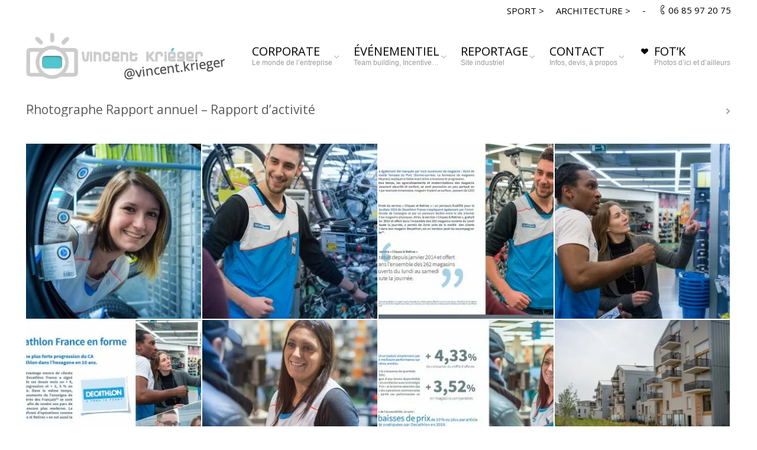

--- FILE ---
content_type: text/html; charset=UTF-8
request_url: https://www.krieger.pro/photographies/photographe-rapport-annuel-rapport-dactivite/
body_size: 12470
content:
<!DOCTYPE html>
<!--[if IE 6]>
<html id="ie6" class="ancient-ie old-ie no-js" lang="fr-FR">
<![endif]-->
<!--[if IE 7]>
<html id="ie7" class="ancient-ie old-ie no-js" lang="fr-FR">
<![endif]-->
<!--[if IE 8]>
<html id="ie8" class="old-ie no-js" lang="fr-FR">
<![endif]-->
<!--[if IE 9]>
<html id="ie9" class="old-ie9 no-js" lang="fr-FR">
<![endif]-->
<!--[if !(IE 6) | !(IE 7) | !(IE 8)  ]><!-->
<html class="no-js" lang="fr-FR">
<!--<![endif]-->
<head>
	<meta charset="UTF-8" />
		<meta name="viewport" content="width=device-width, initial-scale=1, maximum-scale=1">
			<link rel="profile" href="http://gmpg.org/xfn/11" />
	<link rel="pingback" href="https://www.krieger.pro/xmlrpc.php" />
	<!--[if IE]>
	<script src="//html5shiv.googlecode.com/svn/trunk/html5.js"></script>
	<![endif]-->
	<!-- Google tag (gtag.js) -->
<script async src="https://www.googletagmanager.com/gtag/js?id=G-KYV61P1EHS"></script>
<script>
  window.dataLayer = window.dataLayer || [];
  function gtag(){dataLayer.push(arguments);}
  gtag('js', new Date());

  gtag('config', 'G-KYV61P1EHS');
</script><meta name='robots' content='index, follow, max-image-preview:large, max-snippet:-1, max-video-preview:-1' />

	<!-- This site is optimized with the Yoast SEO plugin v26.7 - https://yoast.com/wordpress/plugins/seo/ -->
	<title>Photographe Rapport annuel - Rapport d&#039;activité - Vincent Krieger</title>
	<meta name="description" content="Prises de vues d’activité d’entreprises dédiées à la création d’un : Rapport annuel – Rapport d’activité – Brochure institutionnelle" />
	<link rel="canonical" href="https://www.krieger.pro/photographies/photographe-rapport-annuel-rapport-dactivite/" />
	<meta property="og:locale" content="fr_FR" />
	<meta property="og:type" content="article" />
	<meta property="og:title" content="Photographe Rapport annuel - Rapport d&#039;activité - Vincent Krieger" />
	<meta property="og:description" content="Prises de vues d’activité d’entreprises dédiées à la création d’un : Rapport annuel – Rapport d’activité – Brochure institutionnelle" />
	<meta property="og:url" content="https://www.krieger.pro/photographies/photographe-rapport-annuel-rapport-dactivite/" />
	<meta property="og:site_name" content="Photographe corporate" />
	<meta property="article:publisher" content="https://www.facebook.com/20100.krieger/" />
	<meta property="article:modified_time" content="2017-04-11T18:18:59+00:00" />
	<meta property="og:image" content="https://www.krieger.pro/wp-content/uploads/2017/03/Photo_Vincent-Krieger_150408_154647.jpg" />
	<meta property="og:image:width" content="1200" />
	<meta property="og:image:height" content="799" />
	<meta property="og:image:type" content="image/jpeg" />
	<meta name="twitter:card" content="summary_large_image" />
	<script type="application/ld+json" class="yoast-schema-graph">{"@context":"https://schema.org","@graph":[{"@type":"WebPage","@id":"https://www.krieger.pro/photographies/photographe-rapport-annuel-rapport-dactivite/","url":"https://www.krieger.pro/photographies/photographe-rapport-annuel-rapport-dactivite/","name":"Photographe Rapport annuel - Rapport d'activité - Vincent Krieger","isPartOf":{"@id":"https://www.krieger.pro/#website"},"primaryImageOfPage":{"@id":"https://www.krieger.pro/photographies/photographe-rapport-annuel-rapport-dactivite/#primaryimage"},"image":{"@id":"https://www.krieger.pro/photographies/photographe-rapport-annuel-rapport-dactivite/#primaryimage"},"thumbnailUrl":"https://www.krieger.pro/wp-content/uploads/2017/03/Photo_Vincent-Krieger_150408_154647.jpg","datePublished":"2017-03-06T14:18:19+00:00","dateModified":"2017-04-11T18:18:59+00:00","description":"Prises de vues d’activité d’entreprises dédiées à la création d’un : Rapport annuel – Rapport d’activité – Brochure institutionnelle","breadcrumb":{"@id":"https://www.krieger.pro/photographies/photographe-rapport-annuel-rapport-dactivite/#breadcrumb"},"inLanguage":"fr-FR","potentialAction":[{"@type":"ReadAction","target":["https://www.krieger.pro/photographies/photographe-rapport-annuel-rapport-dactivite/"]}]},{"@type":"ImageObject","inLanguage":"fr-FR","@id":"https://www.krieger.pro/photographies/photographe-rapport-annuel-rapport-dactivite/#primaryimage","url":"https://www.krieger.pro/wp-content/uploads/2017/03/Photo_Vincent-Krieger_150408_154647.jpg","contentUrl":"https://www.krieger.pro/wp-content/uploads/2017/03/Photo_Vincent-Krieger_150408_154647.jpg","width":1200,"height":799,"caption":"Photographe professionnel événementiel Paris"},{"@type":"BreadcrumbList","@id":"https://www.krieger.pro/photographies/photographe-rapport-annuel-rapport-dactivite/#breadcrumb","itemListElement":[{"@type":"ListItem","position":1,"name":"Accueil","item":"https://www.krieger.pro/"},{"@type":"ListItem","position":2,"name":"Photo Albums","item":"https://www.krieger.pro/photographies/"},{"@type":"ListItem","position":3,"name":"Photographe Rapport annuel &#8211; Rapport d&rsquo;activité"}]},{"@type":"WebSite","@id":"https://www.krieger.pro/#website","url":"https://www.krieger.pro/","name":"Photographe corporate","description":"photos institutionnelles","publisher":{"@id":"https://www.krieger.pro/#organization"},"alternateName":"Photographe professionnel","potentialAction":[{"@type":"SearchAction","target":{"@type":"EntryPoint","urlTemplate":"https://www.krieger.pro/?s={search_term_string}"},"query-input":{"@type":"PropertyValueSpecification","valueRequired":true,"valueName":"search_term_string"}}],"inLanguage":"fr-FR"},{"@type":"Organization","@id":"https://www.krieger.pro/#organization","name":"Vincent Kriéger - Photographe corporate","alternateName":"Photographe institutionnel","url":"https://www.krieger.pro/","logo":{"@type":"ImageObject","inLanguage":"fr-FR","@id":"https://www.krieger.pro/#/schema/logo/image/","url":"https://www.krieger.pro/wp-content/uploads/2023/02/Photo_Vincent-Krieger_200129_143239_VK7_6338.jpeg","contentUrl":"https://www.krieger.pro/wp-content/uploads/2023/02/Photo_Vincent-Krieger_200129_143239_VK7_6338.jpeg","width":2000,"height":1333,"caption":"Vincent Kriéger - Photographe corporate"},"image":{"@id":"https://www.krieger.pro/#/schema/logo/image/"},"sameAs":["https://www.facebook.com/20100.krieger/","https://www.instagram.com/vincent.krieger/","https://www.linkedin.com/in/vincent-krieger-9a671b114"]}]}</script>
	<!-- / Yoast SEO plugin. -->


<link rel='dns-prefetch' href='//fonts.googleapis.com' />
<link rel="alternate" type="application/rss+xml" title="Photographe corporate &raquo; Flux" href="https://www.krieger.pro/feed/" />
<link rel="alternate" type="application/rss+xml" title="Photographe corporate &raquo; Flux des commentaires" href="https://www.krieger.pro/comments/feed/" />
<link rel="alternate" title="oEmbed (JSON)" type="application/json+oembed" href="https://www.krieger.pro/wp-json/oembed/1.0/embed?url=https%3A%2F%2Fwww.krieger.pro%2Fphotographies%2Fphotographe-rapport-annuel-rapport-dactivite%2F" />
<link rel="alternate" title="oEmbed (XML)" type="text/xml+oembed" href="https://www.krieger.pro/wp-json/oembed/1.0/embed?url=https%3A%2F%2Fwww.krieger.pro%2Fphotographies%2Fphotographe-rapport-annuel-rapport-dactivite%2F&#038;format=xml" />
<style id='wp-img-auto-sizes-contain-inline-css' type='text/css'>
img:is([sizes=auto i],[sizes^="auto," i]){contain-intrinsic-size:3000px 1500px}
/*# sourceURL=wp-img-auto-sizes-contain-inline-css */
</style>
<style id='wp-emoji-styles-inline-css' type='text/css'>

	img.wp-smiley, img.emoji {
		display: inline !important;
		border: none !important;
		box-shadow: none !important;
		height: 1em !important;
		width: 1em !important;
		margin: 0 0.07em !important;
		vertical-align: -0.1em !important;
		background: none !important;
		padding: 0 !important;
	}
/*# sourceURL=wp-emoji-styles-inline-css */
</style>
<style id='wp-block-library-inline-css' type='text/css'>
:root{--wp-block-synced-color:#7a00df;--wp-block-synced-color--rgb:122,0,223;--wp-bound-block-color:var(--wp-block-synced-color);--wp-editor-canvas-background:#ddd;--wp-admin-theme-color:#007cba;--wp-admin-theme-color--rgb:0,124,186;--wp-admin-theme-color-darker-10:#006ba1;--wp-admin-theme-color-darker-10--rgb:0,107,160.5;--wp-admin-theme-color-darker-20:#005a87;--wp-admin-theme-color-darker-20--rgb:0,90,135;--wp-admin-border-width-focus:2px}@media (min-resolution:192dpi){:root{--wp-admin-border-width-focus:1.5px}}.wp-element-button{cursor:pointer}:root .has-very-light-gray-background-color{background-color:#eee}:root .has-very-dark-gray-background-color{background-color:#313131}:root .has-very-light-gray-color{color:#eee}:root .has-very-dark-gray-color{color:#313131}:root .has-vivid-green-cyan-to-vivid-cyan-blue-gradient-background{background:linear-gradient(135deg,#00d084,#0693e3)}:root .has-purple-crush-gradient-background{background:linear-gradient(135deg,#34e2e4,#4721fb 50%,#ab1dfe)}:root .has-hazy-dawn-gradient-background{background:linear-gradient(135deg,#faaca8,#dad0ec)}:root .has-subdued-olive-gradient-background{background:linear-gradient(135deg,#fafae1,#67a671)}:root .has-atomic-cream-gradient-background{background:linear-gradient(135deg,#fdd79a,#004a59)}:root .has-nightshade-gradient-background{background:linear-gradient(135deg,#330968,#31cdcf)}:root .has-midnight-gradient-background{background:linear-gradient(135deg,#020381,#2874fc)}:root{--wp--preset--font-size--normal:16px;--wp--preset--font-size--huge:42px}.has-regular-font-size{font-size:1em}.has-larger-font-size{font-size:2.625em}.has-normal-font-size{font-size:var(--wp--preset--font-size--normal)}.has-huge-font-size{font-size:var(--wp--preset--font-size--huge)}.has-text-align-center{text-align:center}.has-text-align-left{text-align:left}.has-text-align-right{text-align:right}.has-fit-text{white-space:nowrap!important}#end-resizable-editor-section{display:none}.aligncenter{clear:both}.items-justified-left{justify-content:flex-start}.items-justified-center{justify-content:center}.items-justified-right{justify-content:flex-end}.items-justified-space-between{justify-content:space-between}.screen-reader-text{border:0;clip-path:inset(50%);height:1px;margin:-1px;overflow:hidden;padding:0;position:absolute;width:1px;word-wrap:normal!important}.screen-reader-text:focus{background-color:#ddd;clip-path:none;color:#444;display:block;font-size:1em;height:auto;left:5px;line-height:normal;padding:15px 23px 14px;text-decoration:none;top:5px;width:auto;z-index:100000}html :where(.has-border-color){border-style:solid}html :where([style*=border-top-color]){border-top-style:solid}html :where([style*=border-right-color]){border-right-style:solid}html :where([style*=border-bottom-color]){border-bottom-style:solid}html :where([style*=border-left-color]){border-left-style:solid}html :where([style*=border-width]){border-style:solid}html :where([style*=border-top-width]){border-top-style:solid}html :where([style*=border-right-width]){border-right-style:solid}html :where([style*=border-bottom-width]){border-bottom-style:solid}html :where([style*=border-left-width]){border-left-style:solid}html :where(img[class*=wp-image-]){height:auto;max-width:100%}:where(figure){margin:0 0 1em}html :where(.is-position-sticky){--wp-admin--admin-bar--position-offset:var(--wp-admin--admin-bar--height,0px)}@media screen and (max-width:600px){html :where(.is-position-sticky){--wp-admin--admin-bar--position-offset:0px}}

/*# sourceURL=wp-block-library-inline-css */
</style><style id='global-styles-inline-css' type='text/css'>
:root{--wp--preset--aspect-ratio--square: 1;--wp--preset--aspect-ratio--4-3: 4/3;--wp--preset--aspect-ratio--3-4: 3/4;--wp--preset--aspect-ratio--3-2: 3/2;--wp--preset--aspect-ratio--2-3: 2/3;--wp--preset--aspect-ratio--16-9: 16/9;--wp--preset--aspect-ratio--9-16: 9/16;--wp--preset--color--black: #000000;--wp--preset--color--cyan-bluish-gray: #abb8c3;--wp--preset--color--white: #ffffff;--wp--preset--color--pale-pink: #f78da7;--wp--preset--color--vivid-red: #cf2e2e;--wp--preset--color--luminous-vivid-orange: #ff6900;--wp--preset--color--luminous-vivid-amber: #fcb900;--wp--preset--color--light-green-cyan: #7bdcb5;--wp--preset--color--vivid-green-cyan: #00d084;--wp--preset--color--pale-cyan-blue: #8ed1fc;--wp--preset--color--vivid-cyan-blue: #0693e3;--wp--preset--color--vivid-purple: #9b51e0;--wp--preset--gradient--vivid-cyan-blue-to-vivid-purple: linear-gradient(135deg,rgb(6,147,227) 0%,rgb(155,81,224) 100%);--wp--preset--gradient--light-green-cyan-to-vivid-green-cyan: linear-gradient(135deg,rgb(122,220,180) 0%,rgb(0,208,130) 100%);--wp--preset--gradient--luminous-vivid-amber-to-luminous-vivid-orange: linear-gradient(135deg,rgb(252,185,0) 0%,rgb(255,105,0) 100%);--wp--preset--gradient--luminous-vivid-orange-to-vivid-red: linear-gradient(135deg,rgb(255,105,0) 0%,rgb(207,46,46) 100%);--wp--preset--gradient--very-light-gray-to-cyan-bluish-gray: linear-gradient(135deg,rgb(238,238,238) 0%,rgb(169,184,195) 100%);--wp--preset--gradient--cool-to-warm-spectrum: linear-gradient(135deg,rgb(74,234,220) 0%,rgb(151,120,209) 20%,rgb(207,42,186) 40%,rgb(238,44,130) 60%,rgb(251,105,98) 80%,rgb(254,248,76) 100%);--wp--preset--gradient--blush-light-purple: linear-gradient(135deg,rgb(255,206,236) 0%,rgb(152,150,240) 100%);--wp--preset--gradient--blush-bordeaux: linear-gradient(135deg,rgb(254,205,165) 0%,rgb(254,45,45) 50%,rgb(107,0,62) 100%);--wp--preset--gradient--luminous-dusk: linear-gradient(135deg,rgb(255,203,112) 0%,rgb(199,81,192) 50%,rgb(65,88,208) 100%);--wp--preset--gradient--pale-ocean: linear-gradient(135deg,rgb(255,245,203) 0%,rgb(182,227,212) 50%,rgb(51,167,181) 100%);--wp--preset--gradient--electric-grass: linear-gradient(135deg,rgb(202,248,128) 0%,rgb(113,206,126) 100%);--wp--preset--gradient--midnight: linear-gradient(135deg,rgb(2,3,129) 0%,rgb(40,116,252) 100%);--wp--preset--font-size--small: 13px;--wp--preset--font-size--medium: 20px;--wp--preset--font-size--large: 36px;--wp--preset--font-size--x-large: 42px;--wp--preset--spacing--20: 0.44rem;--wp--preset--spacing--30: 0.67rem;--wp--preset--spacing--40: 1rem;--wp--preset--spacing--50: 1.5rem;--wp--preset--spacing--60: 2.25rem;--wp--preset--spacing--70: 3.38rem;--wp--preset--spacing--80: 5.06rem;--wp--preset--shadow--natural: 6px 6px 9px rgba(0, 0, 0, 0.2);--wp--preset--shadow--deep: 12px 12px 50px rgba(0, 0, 0, 0.4);--wp--preset--shadow--sharp: 6px 6px 0px rgba(0, 0, 0, 0.2);--wp--preset--shadow--outlined: 6px 6px 0px -3px rgb(255, 255, 255), 6px 6px rgb(0, 0, 0);--wp--preset--shadow--crisp: 6px 6px 0px rgb(0, 0, 0);}:where(.is-layout-flex){gap: 0.5em;}:where(.is-layout-grid){gap: 0.5em;}body .is-layout-flex{display: flex;}.is-layout-flex{flex-wrap: wrap;align-items: center;}.is-layout-flex > :is(*, div){margin: 0;}body .is-layout-grid{display: grid;}.is-layout-grid > :is(*, div){margin: 0;}:where(.wp-block-columns.is-layout-flex){gap: 2em;}:where(.wp-block-columns.is-layout-grid){gap: 2em;}:where(.wp-block-post-template.is-layout-flex){gap: 1.25em;}:where(.wp-block-post-template.is-layout-grid){gap: 1.25em;}.has-black-color{color: var(--wp--preset--color--black) !important;}.has-cyan-bluish-gray-color{color: var(--wp--preset--color--cyan-bluish-gray) !important;}.has-white-color{color: var(--wp--preset--color--white) !important;}.has-pale-pink-color{color: var(--wp--preset--color--pale-pink) !important;}.has-vivid-red-color{color: var(--wp--preset--color--vivid-red) !important;}.has-luminous-vivid-orange-color{color: var(--wp--preset--color--luminous-vivid-orange) !important;}.has-luminous-vivid-amber-color{color: var(--wp--preset--color--luminous-vivid-amber) !important;}.has-light-green-cyan-color{color: var(--wp--preset--color--light-green-cyan) !important;}.has-vivid-green-cyan-color{color: var(--wp--preset--color--vivid-green-cyan) !important;}.has-pale-cyan-blue-color{color: var(--wp--preset--color--pale-cyan-blue) !important;}.has-vivid-cyan-blue-color{color: var(--wp--preset--color--vivid-cyan-blue) !important;}.has-vivid-purple-color{color: var(--wp--preset--color--vivid-purple) !important;}.has-black-background-color{background-color: var(--wp--preset--color--black) !important;}.has-cyan-bluish-gray-background-color{background-color: var(--wp--preset--color--cyan-bluish-gray) !important;}.has-white-background-color{background-color: var(--wp--preset--color--white) !important;}.has-pale-pink-background-color{background-color: var(--wp--preset--color--pale-pink) !important;}.has-vivid-red-background-color{background-color: var(--wp--preset--color--vivid-red) !important;}.has-luminous-vivid-orange-background-color{background-color: var(--wp--preset--color--luminous-vivid-orange) !important;}.has-luminous-vivid-amber-background-color{background-color: var(--wp--preset--color--luminous-vivid-amber) !important;}.has-light-green-cyan-background-color{background-color: var(--wp--preset--color--light-green-cyan) !important;}.has-vivid-green-cyan-background-color{background-color: var(--wp--preset--color--vivid-green-cyan) !important;}.has-pale-cyan-blue-background-color{background-color: var(--wp--preset--color--pale-cyan-blue) !important;}.has-vivid-cyan-blue-background-color{background-color: var(--wp--preset--color--vivid-cyan-blue) !important;}.has-vivid-purple-background-color{background-color: var(--wp--preset--color--vivid-purple) !important;}.has-black-border-color{border-color: var(--wp--preset--color--black) !important;}.has-cyan-bluish-gray-border-color{border-color: var(--wp--preset--color--cyan-bluish-gray) !important;}.has-white-border-color{border-color: var(--wp--preset--color--white) !important;}.has-pale-pink-border-color{border-color: var(--wp--preset--color--pale-pink) !important;}.has-vivid-red-border-color{border-color: var(--wp--preset--color--vivid-red) !important;}.has-luminous-vivid-orange-border-color{border-color: var(--wp--preset--color--luminous-vivid-orange) !important;}.has-luminous-vivid-amber-border-color{border-color: var(--wp--preset--color--luminous-vivid-amber) !important;}.has-light-green-cyan-border-color{border-color: var(--wp--preset--color--light-green-cyan) !important;}.has-vivid-green-cyan-border-color{border-color: var(--wp--preset--color--vivid-green-cyan) !important;}.has-pale-cyan-blue-border-color{border-color: var(--wp--preset--color--pale-cyan-blue) !important;}.has-vivid-cyan-blue-border-color{border-color: var(--wp--preset--color--vivid-cyan-blue) !important;}.has-vivid-purple-border-color{border-color: var(--wp--preset--color--vivid-purple) !important;}.has-vivid-cyan-blue-to-vivid-purple-gradient-background{background: var(--wp--preset--gradient--vivid-cyan-blue-to-vivid-purple) !important;}.has-light-green-cyan-to-vivid-green-cyan-gradient-background{background: var(--wp--preset--gradient--light-green-cyan-to-vivid-green-cyan) !important;}.has-luminous-vivid-amber-to-luminous-vivid-orange-gradient-background{background: var(--wp--preset--gradient--luminous-vivid-amber-to-luminous-vivid-orange) !important;}.has-luminous-vivid-orange-to-vivid-red-gradient-background{background: var(--wp--preset--gradient--luminous-vivid-orange-to-vivid-red) !important;}.has-very-light-gray-to-cyan-bluish-gray-gradient-background{background: var(--wp--preset--gradient--very-light-gray-to-cyan-bluish-gray) !important;}.has-cool-to-warm-spectrum-gradient-background{background: var(--wp--preset--gradient--cool-to-warm-spectrum) !important;}.has-blush-light-purple-gradient-background{background: var(--wp--preset--gradient--blush-light-purple) !important;}.has-blush-bordeaux-gradient-background{background: var(--wp--preset--gradient--blush-bordeaux) !important;}.has-luminous-dusk-gradient-background{background: var(--wp--preset--gradient--luminous-dusk) !important;}.has-pale-ocean-gradient-background{background: var(--wp--preset--gradient--pale-ocean) !important;}.has-electric-grass-gradient-background{background: var(--wp--preset--gradient--electric-grass) !important;}.has-midnight-gradient-background{background: var(--wp--preset--gradient--midnight) !important;}.has-small-font-size{font-size: var(--wp--preset--font-size--small) !important;}.has-medium-font-size{font-size: var(--wp--preset--font-size--medium) !important;}.has-large-font-size{font-size: var(--wp--preset--font-size--large) !important;}.has-x-large-font-size{font-size: var(--wp--preset--font-size--x-large) !important;}
/*# sourceURL=global-styles-inline-css */
</style>

<style id='classic-theme-styles-inline-css' type='text/css'>
/*! This file is auto-generated */
.wp-block-button__link{color:#fff;background-color:#32373c;border-radius:9999px;box-shadow:none;text-decoration:none;padding:calc(.667em + 2px) calc(1.333em + 2px);font-size:1.125em}.wp-block-file__button{background:#32373c;color:#fff;text-decoration:none}
/*# sourceURL=/wp-includes/css/classic-themes.min.css */
</style>
<link rel='stylesheet' id='contact-form-7-css' href='https://www.krieger.pro/wp-content/plugins/contact-form-7/includes/css/styles.css?ver=6.1.3' type='text/css' media='all' />
<link rel='stylesheet' id='dt-web-fonts-css' href='https://fonts.googleapis.com/css?family=Open+Sans&#038;ver=6.9' type='text/css' media='all' />
<link rel='stylesheet' id='dt-main-css' href='https://www.krieger.pro/wp-content/themes/dt-armada/css/main.min.css?ver=1.5.9.1' type='text/css' media='all' />
<link rel='stylesheet' id='dt-awsome-fonts-css' href='https://www.krieger.pro/wp-content/themes/dt-armada/css/font-awesome.min.css?ver=1.5.9.1' type='text/css' media='all' />
<link rel='stylesheet' id='dt-fontello-css' href='https://www.krieger.pro/wp-content/themes/dt-armada/css/fontello/css/fontello.css?ver=1.5.9.1' type='text/css' media='all' />
<link rel='stylesheet' id='dt-main.less-css' href='https://www.krieger.pro/wp-content/uploads/wp-less/dt-armada/css/main-fcd7383d1c.css?ver=1.5.9.1' type='text/css' media='all' />
<link rel='stylesheet' id='dt-custom.less-css' href='https://www.krieger.pro/wp-content/uploads/wp-less/dt-armada/css/custom-f1c3a3489d.css?ver=1.5.9.1' type='text/css' media='all' />
<link rel='stylesheet' id='dt-media.less-css' href='https://www.krieger.pro/wp-content/uploads/wp-less/dt-armada/css/media-f1c3a3489d.css?ver=1.5.9.1' type='text/css' media='all' />
<link rel='stylesheet' id='style-css' href='https://www.krieger.pro/wp-content/themes/dt-armada/style.css?ver=1.5.9.1' type='text/css' media='all' />
<style id='style-inline-css' type='text/css'>
.mfp-bg {
    background: #ffffff;
    opacity: 1;
}

.mfp-title {
    color: #000000;
}

.fs-entry-slide {
    background: #ffffff;
}
#main {
    padding: 20px 0;
}
blockquote {
    background: #ffffff;
}

.grecaptcha-badge {
   display:none;
}
.text-secondary {
    display:none;
}
#header {
-webkit-box-shadow: 0 0 4px 0 rgba(0,0,0,0.00);
box-shadow: 0 0 4px 0 rgba(0,0,0,0.00);
}
/*# sourceURL=style-inline-css */
</style>
<script type="text/javascript" src="https://www.krieger.pro/wp-includes/js/jquery/jquery.min.js?ver=3.7.1" id="jquery-core-js"></script>
<script type="text/javascript" src="https://www.krieger.pro/wp-includes/js/jquery/jquery-migrate.min.js?ver=3.4.1" id="jquery-migrate-js"></script>
<script type="text/javascript" src="//www.krieger.pro/wp-content/plugins/revslider/sr6/assets/js/rbtools.min.js?ver=6.7.37" async id="tp-tools-js"></script>
<script type="text/javascript" src="//www.krieger.pro/wp-content/plugins/revslider/sr6/assets/js/rs6.min.js?ver=6.7.37" async id="revmin-js"></script>
<script type="text/javascript" id="dt-above-the-fold-js-extra">
/* <![CDATA[ */
var dtLocal = {"passText":"To view this protected post, enter the password below:","moreButtonText":{"loading":"Loading..."},"postID":"32818","ajaxurl":"https://www.krieger.pro/wp-admin/admin-ajax.php","contactNonce":"efd128c1d0","ajaxNonce":"d5b60f194a","pageData":"","themeSettings":{"smoothScroll":"on","lazyLoading":false,"accentColor":{"mode":"solid","color":"#4c4c4c"},"mobileHeader":{"firstSwitchPoint":1150},"content":{"responsivenessTreshold":1180,"textColor":"#4c4c4c","headerColor":"#4c4c4c"},"stripes":{"stripe1":{"textColor":"#4c4c4c","headerColor":"#4c4c4c"},"stripe2":{"textColor":"#4c4c4c","headerColor":"#4c4c4c"},"stripe3":{"textColor":"#4c4c4c","headerColor":"#4c4c4c"}}}};
//# sourceURL=dt-above-the-fold-js-extra
/* ]]> */
</script>
<script type="text/javascript" src="https://www.krieger.pro/wp-content/themes/dt-armada/js/above-the-fold.min.js?ver=1.5.9.1" id="dt-above-the-fold-js"></script>
<link rel="https://api.w.org/" href="https://www.krieger.pro/wp-json/" /><link rel="EditURI" type="application/rsd+xml" title="RSD" href="https://www.krieger.pro/xmlrpc.php?rsd" />
<meta name="generator" content="WordPress 6.9" />
<link rel='shortlink' href='https://www.krieger.pro/?p=32818' />
		<script type="text/javascript">
			dtGlobals.logoEnabled = 1;
			dtGlobals.logoURL = 'https://www.krieger.pro/wp-content/uploads/2018/01/vk_79x299_vincent-krieger.png';
			dtGlobals.logoW = '338';
			dtGlobals.logoH = '80';
			smartMenu = 1;
		</script>
		<meta name="generator" content="Powered by WPBakery Page Builder - drag and drop page builder for WordPress."/>
<meta name="generator" content="Powered by Slider Revolution 6.7.37 - responsive, Mobile-Friendly Slider Plugin for WordPress with comfortable drag and drop interface." />
<link rel="icon" href="https://www.krieger.pro/wp-content/uploads/2022/01/cropped-favico_vincent-krieger2-32x32.png" sizes="32x32" />
<link rel="icon" href="https://www.krieger.pro/wp-content/uploads/2022/01/cropped-favico_vincent-krieger2-192x192.png" sizes="192x192" />
<link rel="apple-touch-icon" href="https://www.krieger.pro/wp-content/uploads/2022/01/cropped-favico_vincent-krieger2-180x180.png" />
<meta name="msapplication-TileImage" content="https://www.krieger.pro/wp-content/uploads/2022/01/cropped-favico_vincent-krieger2-270x270.png" />
<script>function setREVStartSize(e){
			//window.requestAnimationFrame(function() {
				window.RSIW = window.RSIW===undefined ? window.innerWidth : window.RSIW;
				window.RSIH = window.RSIH===undefined ? window.innerHeight : window.RSIH;
				try {
					var pw = document.getElementById(e.c).parentNode.offsetWidth,
						newh;
					pw = pw===0 || isNaN(pw) || (e.l=="fullwidth" || e.layout=="fullwidth") ? window.RSIW : pw;
					e.tabw = e.tabw===undefined ? 0 : parseInt(e.tabw);
					e.thumbw = e.thumbw===undefined ? 0 : parseInt(e.thumbw);
					e.tabh = e.tabh===undefined ? 0 : parseInt(e.tabh);
					e.thumbh = e.thumbh===undefined ? 0 : parseInt(e.thumbh);
					e.tabhide = e.tabhide===undefined ? 0 : parseInt(e.tabhide);
					e.thumbhide = e.thumbhide===undefined ? 0 : parseInt(e.thumbhide);
					e.mh = e.mh===undefined || e.mh=="" || e.mh==="auto" ? 0 : parseInt(e.mh,0);
					if(e.layout==="fullscreen" || e.l==="fullscreen")
						newh = Math.max(e.mh,window.RSIH);
					else{
						e.gw = Array.isArray(e.gw) ? e.gw : [e.gw];
						for (var i in e.rl) if (e.gw[i]===undefined || e.gw[i]===0) e.gw[i] = e.gw[i-1];
						e.gh = e.el===undefined || e.el==="" || (Array.isArray(e.el) && e.el.length==0)? e.gh : e.el;
						e.gh = Array.isArray(e.gh) ? e.gh : [e.gh];
						for (var i in e.rl) if (e.gh[i]===undefined || e.gh[i]===0) e.gh[i] = e.gh[i-1];
											
						var nl = new Array(e.rl.length),
							ix = 0,
							sl;
						e.tabw = e.tabhide>=pw ? 0 : e.tabw;
						e.thumbw = e.thumbhide>=pw ? 0 : e.thumbw;
						e.tabh = e.tabhide>=pw ? 0 : e.tabh;
						e.thumbh = e.thumbhide>=pw ? 0 : e.thumbh;
						for (var i in e.rl) nl[i] = e.rl[i]<window.RSIW ? 0 : e.rl[i];
						sl = nl[0];
						for (var i in nl) if (sl>nl[i] && nl[i]>0) { sl = nl[i]; ix=i;}
						var m = pw>(e.gw[ix]+e.tabw+e.thumbw) ? 1 : (pw-(e.tabw+e.thumbw)) / (e.gw[ix]);
						newh =  (e.gh[ix] * m) + (e.tabh + e.thumbh);
					}
					var el = document.getElementById(e.c);
					if (el!==null && el) el.style.height = newh+"px";
					el = document.getElementById(e.c+"_wrapper");
					if (el!==null && el) {
						el.style.height = newh+"px";
						el.style.display = "block";
					}
				} catch(e){
					console.log("Failure at Presize of Slider:" + e)
				}
			//});
		  };</script>
<noscript><style> .wpb_animate_when_almost_visible { opacity: 1; }</style></noscript><link rel='stylesheet' id='rs-plugin-settings-css' href='//www.krieger.pro/wp-content/plugins/revslider/sr6/assets/css/rs6.css?ver=6.7.37' type='text/css' media='all' />
<style id='rs-plugin-settings-inline-css' type='text/css'>
#rs-demo-id {}
/*# sourceURL=rs-plugin-settings-inline-css */
</style>
</head>

<body class="wp-singular dt_gallery-template-default single single-dt_gallery postid-32818 wp-theme-dt-armada no-comments btn-flat wpb-js-composer js-comp-ver-6.4.2 vc_responsive">

<div id="load" class="light-loading"><div class="pace pace-active"><div class="pace-activity"></div></div></div>

<div id="page">


<!-- left, center, classic, side -->

		<!-- !Header -->
	<header id="header" class="show-mobile-logo dt-parent-menu-clickable logo-left" role="banner"><!-- class="overlap"; class="logo-left", class="logo-center", class="logo-classic" -->

				<!-- !Top-bar -->
		<div id="top-bar" role="complementary" class="text-big line-mobile full-width-line">
			<div class="wf-wrap">
				<div class="wf-container-top">
					<div class="wf-table wf-mobile-collapsed">

						
						
						<div class="right-block wf-td"><div class="mini-nav"><ul>
<li class=" menu-item menu-item-type-custom menu-item-object-custom menu-item-34568 first"><a href="https://kriggs.fr" data-level="1"><span>SPORT ></span></a></li> 
<li class=" menu-item menu-item-type-custom menu-item-object-custom menu-item-34569"><a href="https://krieger.pro/architecture/" data-level="1"><span>ARCHITECTURE ></span></a></li> 
</ul><div class="menu-select"><span class="customSelect1"><span class="customSelectInner">SPORT - ARCHITECTURE</span></span></div></div><div class="text-area"><p> - </p>
</div><span class="mini-contacts phone">06 85 97 20 75</span></div>
					</div><!-- .wf-table -->
				</div><!-- .wf-container-top -->
			</div><!-- .wf-wrap -->
		</div><!-- #top-bar -->
		<div class="wf-wrap ">

			<div class="wf-table">

								<!-- !- Branding -->
				<div id="branding" class="wf-td">

					<a href="https://www.krieger.pro/"><img class="preload-me" src="https://www.krieger.pro/wp-content/uploads/2018/01/vk_79x299_vincent-krieger.png" width="338" height="80"   alt="Photographe corporate" /><img class="mobile-logo preload-me" src="https://www.krieger.pro/wp-content/uploads/2018/01/vk_79x299_vincent-krieger.png" width="338" height="80"   alt="Photographe corporate" /></a>
					<div id="site-title" class="assistive-text">Photographe corporate</div>
					<div id="site-description" class="assistive-text">photos institutionnelles</div>
				</div>
						<!-- !- Navigation -->
		<nav id="navigation" class="wf-td">
			<ul id="main-nav" class="fancy-rollovers wf-mobile-hidden downwards-effect">
<li class=" menu-item menu-item-type-post_type menu-item-object-page menu-item-has-children menu-item-32926 first has-children menu-frame-on level-arrows-on"><a href="https://www.krieger.pro/photographe-corporate/"><span>CORPORATE<span class="menu-subtitle">Le monde de l’entreprise</span></span></a><div class="sub-nav"><ul>
<li class=" menu-item menu-item-type-post_type menu-item-object-post menu-item-32714 first level-arrows-on"><a href="https://www.krieger.pro/portrait-corporate/"><span>Portrait corporate</span></a></li> 
<li class=" menu-item menu-item-type-post_type menu-item-object-post menu-item-35397 level-arrows-on"><a href="https://www.krieger.pro/photographe-institutionnel/"><span>Photographe institutionnel</span></a></li> 
<li class=" menu-item menu-item-type-post_type menu-item-object-post menu-item-32716 level-arrows-on"><a href="https://www.krieger.pro/photo-de-groupe/"><span>Photo Corporate – Groupes, ComEx, CoDir</span></a></li> 
<li class=" menu-item menu-item-type-post_type menu-item-object-page menu-item-35488 level-arrows-on"><a href="https://www.krieger.pro/photographe-trombinoscope-entreprise/"><span>Photographe trombinoscope entreprise</span></a></li> 
<li class=" menu-item menu-item-type-post_type menu-item-object-post menu-item-32727 level-arrows-on"><a href="https://www.krieger.pro/rapport-annuel-rapport-dactivite/"><span>Rapport annuel – Rapport d’activité</span></a></li> </ul></div></li> 
<li class=" menu-item menu-item-type-post_type menu-item-object-page menu-item-has-children menu-item-33154 has-children menu-frame-on level-arrows-on"><a href="https://www.krieger.pro/photographe-evenementiel-evenements-professionnels/"><span>ÉVÉNEMENTIEL<span class="menu-subtitle">Team building, Incentive…</span></span></a><div class="sub-nav"><ul>
<li class=" menu-item menu-item-type-post_type menu-item-object-post menu-item-32715 first level-arrows-on"><a href="https://www.krieger.pro/photographe-assemblee-generale/"><span>Assemblée générale</span></a></li> 
<li class=" menu-item menu-item-type-post_type menu-item-object-post menu-item-32921 level-arrows-on"><a href="https://www.krieger.pro/photographe-congres-convention-seminaire-salon-professionnel/"><span>Congrès, Convention, Séminaire, Salon professionnel</span></a></li> 
<li class=" menu-item menu-item-type-post_type menu-item-object-post menu-item-32873 level-arrows-on"><a href="https://www.krieger.pro/photographe-team-building/"><span>Photographe Team Building</span></a></li> 
<li class=" menu-item menu-item-type-post_type menu-item-object-post menu-item-33213 level-arrows-on"><a href="https://www.krieger.pro/photographe-soiree-lieux-dexception/"><span>Soirée, lieux d’exception</span></a></li> </ul></div></li> 
<li class=" menu-item menu-item-type-post_type menu-item-object-page menu-item-has-children menu-item-35890 has-children menu-frame-on level-arrows-on"><a href="https://www.krieger.pro/reportage-pour-industrie/"><span>REPORTAGE<span class="menu-subtitle">Site industriel</span></span></a><div class="sub-nav"><ul>
<li class=" menu-item menu-item-type-post_type menu-item-object-post menu-item-35838 first level-arrows-on"><a href="https://www.krieger.pro/reportage-photo-industriel/"><span>Reportage photo corporate</span></a></li> 
<li class=" menu-item menu-item-type-post_type menu-item-object-post menu-item-35854 level-arrows-on"><a href="https://www.krieger.pro/reportage-photo-sur-chantier-de-nuit/"><span>Reportage photo sur chantier de nuit</span></a></li> 
<li class=" menu-item menu-item-type-post_type menu-item-object-post menu-item-35891 level-arrows-on"><a href="https://www.krieger.pro/reportage-sur-site-industriel/"><span>Reportage sur site industriel</span></a></li> 
<li class=" menu-item menu-item-type-post_type menu-item-object-post menu-item-35900 level-arrows-on"><a href="https://www.krieger.pro/reportage-photo-metier/"><span>Reportage photo métier</span></a></li> </ul></div></li> 
<li class=" menu-item menu-item-type-custom menu-item-object-custom menu-item-has-children menu-item-35286 has-children menu-frame-on level-arrows-on"><a href="#"><span>CONTACT<span class="menu-subtitle">Infos, devis, à propos</span></span></a><div class="sub-nav"><ul>
<li class=" menu-item menu-item-type-post_type menu-item-object-page menu-item-35288 first level-arrows-on"><a href="https://www.krieger.pro/devis-photographe/"><span>Contact, infos, devis&#8230;</span></a></li> 
<li class=" menu-item menu-item-type-post_type menu-item-object-page menu-item-35287 level-arrows-on"><a href="https://www.krieger.pro/a-propos/"><span>À propos</span></a></li> </ul></div></li> 
<li class=" menu-item menu-item-type-custom menu-item-object-custom menu-item-34796 menu-frame-on level-arrows-on"><a href="https://vincentkrieger.fr" target="_blank"><i class="fa icon-heart"></i><span>FOT&rsquo;K<span class="menu-subtitle">Photos d’ici et d’ailleurs</span></span></a></li> 
</ul>
				<a href="#show-menu" rel="nofollow" id="mobile-menu">
					<span class="menu-open">Menu</span>
					<span class="menu-back">back</span>
					<span class="wf-phone-visible">&nbsp;</span>
				</a>

			
			
		</nav>

			
			</div><!-- .wf-table -->
		</div><!-- .wf-wrap -->

	</header><!-- #masthead -->


		
	
		<div class="page-title content-left disabled-bg breadcrumbs-off" style="min-height: 40px;">
			<div class="wf-wrap">
				<div class="wf-container-title">
					<div class="wf-table" style="height: 40px;">

						<div class="wf-td hgroup"><h1 class="h1-size entry-title">Photographe Rapport annuel &#8211; Rapport d&rsquo;activité</h1></div>
					</div>
				</div>
			</div>
		</div>

		
	
	<div id="main" class="sidebar-none"><!-- class="sidebar-none", class="sidebar-left", class="sidebar-right" -->

		
		<div class="main-gradient"></div>
		<div class="wf-wrap">
			<div class="wf-container-main">

				<div class="article-top-bar disabled-bg post-meta-disabled"><div class="wf-wrap"><div class="wf-container-top"><div class="navigation-inner"><div class="single-navigation-wrap"><a class="prev-post" href="https://www.krieger.pro/photographies/photographe-teaser-devenement-sportif/" rel="next"></a><a class="next-post" href="https://www.krieger.pro/photographies/photographe-corporate-institutionnel/" rel="prev"></a></div></div></div></div></div>
	
		
			
			<!-- !- Content -->
			<div id="content" class="content" role="main">

				
<article id="post-32818" class="project-post post-32818 dt_gallery type-dt_gallery status-publish has-post-thumbnail hentry dt_gallery_category-rapport-annuel description-off">

	<div class="wf-container"><div class="wf-cell wf-1 project-slider"><div class="images-container"><div class="dt-format-gallery gallery-col-4 dt-gallery-container"><a href="https://www.krieger.pro/wp-content/uploads/2017/03/Photo_Vincent-Krieger_150408_154647.jpg" class="rollover rollover-zoom dt-mfp-item mfp-image" title="Communiqué de presse résultats DECATHLON"  data-dt-img-description="Photographe professionnel événementiel Paris"><img src="https://www.krieger.pro/wp-content/uploads/2017/03/Photo_Vincent-Krieger_150408_154647-300x300.jpg" class="preload-me" width="300" height="300"  alt="Photographe Corporate institutionnel" title="Communiqué de presse résultats DECATHLON" /></a><a href="https://www.krieger.pro/wp-content/uploads/2017/03/Photo_Vincent-Krieger_150512_120842.jpg" class="rollover rollover-zoom dt-mfp-item mfp-image" title="Communiqué de presse résultats DECATHLON"  data-dt-img-description="Photographe Corporate institutionnel"><img src="https://www.krieger.pro/wp-content/uploads/2017/03/Photo_Vincent-Krieger_150512_120842-300x300.jpg" class="preload-me" width="300" height="300"  alt="Photographe Corporate institutionnel" title="Communiqué de presse résultats DECATHLON" /></a><a href="https://www.krieger.pro/wp-content/uploads/2017/03/Photo_Vincent-Krieger_150512_122427.jpg" class="rollover rollover-zoom dt-mfp-item mfp-image" title="Communiqué de presse résultats DECATHLON"  data-dt-img-description="Photographe Corporate institutionnel"><img src="https://www.krieger.pro/wp-content/uploads/2017/03/Photo_Vincent-Krieger_150512_122427-300x300.jpg" class="preload-me" width="300" height="300"  alt="Photographe Corporate institutionnel" title="Communiqué de presse résultats DECATHLON" /></a><a href="https://www.krieger.pro/wp-content/uploads/2017/03/Photo_Vincent-Krieger_150512_120737.jpg" class="rollover rollover-zoom dt-mfp-item mfp-image" title="Communiqué de presse résultats DECATHLON"  data-dt-img-description="Photographe Corporate institutionnel"><img src="https://www.krieger.pro/wp-content/uploads/2017/03/Photo_Vincent-Krieger_150512_120737-300x300.jpg" class="preload-me" width="300" height="300"  alt="Photographe Corporate institutionnel" title="Communiqué de presse résultats DECATHLON" /></a><a href="https://www.krieger.pro/wp-content/uploads/2017/03/Photo_Vincent-Krieger_150512_122425.jpg" class="rollover rollover-zoom dt-mfp-item mfp-image" title="Communiqué de presse résultats DECATHLON"  data-dt-img-description="Photographe Corporate institutionnel"><img src="https://www.krieger.pro/wp-content/uploads/2017/03/Photo_Vincent-Krieger_150512_122425-300x300.jpg" class="preload-me" width="300" height="300"  alt="Photographe Corporate institutionnel" title="Communiqué de presse résultats DECATHLON" /></a><a href="https://www.krieger.pro/wp-content/uploads/2017/03/Photo_Vincent-Krieger_150512_120649.jpg" class="rollover rollover-zoom dt-mfp-item mfp-image" title="Communiqué de presse résultats DECATHLON"  data-dt-img-description="Photographe Corporate institutionnel"><img src="https://www.krieger.pro/wp-content/uploads/2017/03/Photo_Vincent-Krieger_150512_120649-300x300.jpg" class="preload-me" width="300" height="300"  alt="Photographe Corporate institutionnel" title="Communiqué de presse résultats DECATHLON" /></a><a href="https://www.krieger.pro/wp-content/uploads/2017/03/Photo_Vincent-Krieger_150512_122426.jpg" class="rollover rollover-zoom dt-mfp-item mfp-image" title="Communiqué de presse résultats DECATHLON"  data-dt-img-description="Photographe Corporate institutionnel"><img src="https://www.krieger.pro/wp-content/uploads/2017/03/Photo_Vincent-Krieger_150512_122426-300x300.jpg" class="preload-me" width="300" height="300"  alt="Photographe Corporate institutionnel" title="Communiqué de presse résultats DECATHLON" /></a><a href="https://www.krieger.pro/wp-content/uploads/2017/03/Photo_Vincent-Krieger_01_160610_165059.jpg" class="rollover rollover-zoom dt-mfp-item mfp-image" title="Image d&rsquo;ouverture rapport d&rsquo;activité &#038; de responsabilité sociale 2015 &#8211; OSICA"  data-dt-img-description="© Photo Vincent Kréger"><img src="https://www.krieger.pro/wp-content/uploads/2017/03/Photo_Vincent-Krieger_01_160610_165059-300x300.jpg" class="preload-me" width="300" height="300"  alt="" title="Image d&rsquo;ouverture rapport d&rsquo;activité &#038; de responsabilité sociale 2015 &#8211; OSICA" /></a><a href="https://www.krieger.pro/wp-content/uploads/2017/03/Photo_Vincent-Krieger_02_170306_124305.jpg" class="rollover rollover-zoom dt-mfp-item mfp-image" title="Rapport d&rsquo;activité &#038; de responsabilité sociale 2015 &#8211; OSICA"  data-dt-img-description="© Photo Vincent Kréger"><img src="https://www.krieger.pro/wp-content/uploads/2017/03/Photo_Vincent-Krieger_02_170306_124305-300x300.jpg" class="preload-me" width="300" height="300"  alt="" title="Rapport d&rsquo;activité &#038; de responsabilité sociale 2015 &#8211; OSICA" /></a><a href="https://www.krieger.pro/wp-content/uploads/2017/03/Photo_Vincent-Krieger_03_151109_142724.jpg" class="rollover rollover-zoom dt-mfp-item mfp-image" title="Image d&rsquo;ouverture rapport d&rsquo;activité &#038; de responsabilité sociale 2015 &#8211; OSICA"  data-dt-img-description="© Photo Vincent Kréger"><img src="https://www.krieger.pro/wp-content/uploads/2017/03/Photo_Vincent-Krieger_03_151109_142724-300x300.jpg" class="preload-me" width="300" height="300"  alt="" title="Image d&rsquo;ouverture rapport d&rsquo;activité &#038; de responsabilité sociale 2015 &#8211; OSICA" /></a><a href="https://www.krieger.pro/wp-content/uploads/2017/03/Photo_Vincent-Krieger_04_170306_124308.jpg" class="rollover rollover-zoom dt-mfp-item mfp-image" title="Rapport d&rsquo;activité &#038; de responsabilité sociale 2015 &#8211; OSICA"  data-dt-img-description="© Photo Vincent Kréger"><img src="https://www.krieger.pro/wp-content/uploads/2017/03/Photo_Vincent-Krieger_04_170306_124308-300x300.jpg" class="preload-me" width="300" height="300"  alt="" title="Rapport d&rsquo;activité &#038; de responsabilité sociale 2015 &#8211; OSICA" /></a><a href="https://www.krieger.pro/wp-content/uploads/2017/03/Photo_Vincent-Krieger_05_150601_134446.jpg" class="rollover rollover-zoom dt-mfp-item mfp-image" title="Image d&rsquo;ouverture rapport d&rsquo;activité &#038; de responsabilité sociale 2015 &#8211; OSICA"  data-dt-img-description="© Photo Vincent Kréger"><img src="https://www.krieger.pro/wp-content/uploads/2017/03/Photo_Vincent-Krieger_05_150601_134446-300x300.jpg" class="preload-me" width="300" height="300"  alt="" title="Image d&rsquo;ouverture rapport d&rsquo;activité &#038; de responsabilité sociale 2015 &#8211; OSICA" /></a><a href="https://www.krieger.pro/wp-content/uploads/2017/03/Photo_Vincent-Krieger_06_170306_124319.jpg" class="rollover rollover-zoom dt-mfp-item mfp-image" title="Rapport d&rsquo;activité &#038; de responsabilité sociale 2015 &#8211; OSICA"  data-dt-img-description="© Photo Vincent Kréger"><img src="https://www.krieger.pro/wp-content/uploads/2017/03/Photo_Vincent-Krieger_06_170306_124319-300x300.jpg" class="preload-me" width="300" height="300"  alt="" title="Rapport d&rsquo;activité &#038; de responsabilité sociale 2015 &#8211; OSICA" /></a><a href="https://www.krieger.pro/wp-content/uploads/2017/03/Photo_Vincent-Krieger_07_150605_105139.jpg" class="rollover rollover-zoom dt-mfp-item mfp-image" title="Image d&rsquo;ouverture rapport d&rsquo;activité &#038; de responsabilité sociale 2015 &#8211; OSICA"  data-dt-img-description="© Photo Vincent Kréger"><img src="https://www.krieger.pro/wp-content/uploads/2017/03/Photo_Vincent-Krieger_07_150605_105139-300x300.jpg" class="preload-me" width="300" height="300"  alt="" title="Image d&rsquo;ouverture rapport d&rsquo;activité &#038; de responsabilité sociale 2015 &#8211; OSICA" /></a><a href="https://www.krieger.pro/wp-content/uploads/2017/03/Photo_Vincent-Krieger_08_170306_124325.jpg" class="rollover rollover-zoom dt-mfp-item mfp-image" title="Rapport d&rsquo;activité &#038; de responsabilité sociale 2015 &#8211; OSICA"  data-dt-img-description="© Photo Vincent Kréger"><img src="https://www.krieger.pro/wp-content/uploads/2017/03/Photo_Vincent-Krieger_08_170306_124325-300x300.jpg" class="preload-me" width="300" height="300"  alt="" title="Rapport d&rsquo;activité &#038; de responsabilité sociale 2015 &#8211; OSICA" /></a><a href="https://www.krieger.pro/wp-content/uploads/2017/03/Photo_Vincent-Krieger_09_121123_144457.jpg" class="rollover rollover-zoom dt-mfp-item mfp-image" title="AIR LIQUIDE  Rapport Annuel"  data-dt-img-description="© Photo Vincent Kréger"><img src="https://www.krieger.pro/wp-content/uploads/2017/03/Photo_Vincent-Krieger_09_121123_144457-300x300.jpg" class="preload-me" width="300" height="300"  alt="" title="AIR LIQUIDE  Rapport Annuel" /></a><a href="https://www.krieger.pro/wp-content/uploads/2017/03/Photo_Vincent-Krieger_10_140218_125123.jpg" class="rollover rollover-zoom dt-mfp-item mfp-image" title="AIR LIQUIDE  Rapport Annuel"  data-dt-img-description="© Photo Vincent Kréger"><img src="https://www.krieger.pro/wp-content/uploads/2017/03/Photo_Vincent-Krieger_10_140218_125123-300x300.jpg" class="preload-me" width="300" height="300"  alt="" title="AIR LIQUIDE  Rapport Annuel" /></a><a href="https://www.krieger.pro/wp-content/uploads/2017/03/Photo_Vincent-Krieger_16_150625_121705.jpg" class="rollover rollover-zoom dt-mfp-item mfp-image" title="Image de couverture rapport d&rsquo;activité &#038; de responsabilité sociale 2014 &#8211; OSICA"  data-dt-img-description="© Photo Vincent Kréger"><img src="https://www.krieger.pro/wp-content/uploads/2017/03/Photo_Vincent-Krieger_16_150625_121705-300x300.jpg" class="preload-me" width="300" height="300"  alt="Photographe Rapport annuel - Rapport d&#039;activité - Brochure institutionnelle" title="Image de couverture rapport d&rsquo;activité &#038; de responsabilité sociale 2014 &#8211; OSICA" /></a><a href="https://www.krieger.pro/wp-content/uploads/2017/03/Photo_Vincent-Krieger_17_170306_123524.jpg" class="rollover rollover-zoom dt-mfp-item mfp-image" title="Rapport d&rsquo;activité &#038; de responsabilité sociale 2014 &#8211; OSICA"  data-dt-img-description="© Photo Vincent Kréger"><img src="https://www.krieger.pro/wp-content/uploads/2017/03/Photo_Vincent-Krieger_17_170306_123524-300x300.jpg" class="preload-me" width="300" height="300"  alt="" title="Rapport d&rsquo;activité &#038; de responsabilité sociale 2014 &#8211; OSICA" /></a><a href="https://www.krieger.pro/wp-content/uploads/2017/03/Photo_Vincent-Krieger_18_150624_102439.jpg" class="rollover rollover-zoom dt-mfp-item mfp-image" title="Image d&rsquo;ouverture rapport d&rsquo;activité &#038; de responsabilité sociale 2014 &#8211; OSICA"  data-dt-img-description="© Photo Vincent Kréger"><img src="https://www.krieger.pro/wp-content/uploads/2017/03/Photo_Vincent-Krieger_18_150624_102439-300x300.jpg" class="preload-me" width="300" height="300"  alt="" title="Image d&rsquo;ouverture rapport d&rsquo;activité &#038; de responsabilité sociale 2014 &#8211; OSICA" /></a><a href="https://www.krieger.pro/wp-content/uploads/2017/03/Photo_Vincent-Krieger_19_151023_200319.jpg" class="rollover rollover-zoom dt-mfp-item mfp-image" title="Rapport d&rsquo;activité &#038; de responsabilité sociale 2014 &#8211; OSICA"  data-dt-img-description="© Photo Vincent Kréger"><img src="https://www.krieger.pro/wp-content/uploads/2017/03/Photo_Vincent-Krieger_19_151023_200319-300x300.jpg" class="preload-me" width="300" height="300"  alt="" title="Rapport d&rsquo;activité &#038; de responsabilité sociale 2014 &#8211; OSICA" /></a><a href="https://www.krieger.pro/wp-content/uploads/2017/03/Photo_Vincent-Krieger_20_150619_150159.jpg" class="rollover rollover-zoom dt-mfp-item mfp-image" title="Image d&rsquo;ouverture rapport d&rsquo;activité &#038; de responsabilité sociale 2014 &#8211; OSICA"  data-dt-img-description="© Photo Vincent Kréger"><img src="https://www.krieger.pro/wp-content/uploads/2017/03/Photo_Vincent-Krieger_20_150619_150159-300x300.jpg" class="preload-me" width="300" height="300"  alt="" title="Image d&rsquo;ouverture rapport d&rsquo;activité &#038; de responsabilité sociale 2014 &#8211; OSICA" /></a><a href="https://www.krieger.pro/wp-content/uploads/2017/03/Photo_Vincent-Krieger_21_151029_100250.jpg" class="rollover rollover-zoom dt-mfp-item mfp-image" title="Rapport d&rsquo;activité &#038; de responsabilité sociale 2014 &#8211; OSICA"  data-dt-img-description="© Photo Vincent Kréger"><img src="https://www.krieger.pro/wp-content/uploads/2017/03/Photo_Vincent-Krieger_21_151029_100250-300x300.jpg" class="preload-me" width="300" height="300"  alt="" title="Rapport d&rsquo;activité &#038; de responsabilité sociale 2014 &#8211; OSICA" /></a><a href="https://www.krieger.pro/wp-content/uploads/2017/03/Photo_Vincent-Krieger_12_120711_183118.jpg" class="rollover rollover-zoom dt-mfp-item mfp-image" title="Image d&rsquo;ouverture rapport d&rsquo;activité et de développement durable &#8211; Opievoy"  data-dt-img-description="© Photo Vincent Kréger"><img src="https://www.krieger.pro/wp-content/uploads/2017/03/Photo_Vincent-Krieger_12_120711_183118-300x300.jpg" class="preload-me" width="300" height="300"  alt="" title="Image d&rsquo;ouverture rapport d&rsquo;activité et de développement durable &#8211; Opievoy" /></a><a href="https://www.krieger.pro/wp-content/uploads/2017/03/Photo_Vincent-Krieger_13_150108_104516.jpg" class="rollover rollover-zoom dt-mfp-item mfp-image" title="Rapport d&rsquo;activité et de développement durable &#8211; Opievoy"  data-dt-img-description="© Photo Vincent Kréger"><img src="https://www.krieger.pro/wp-content/uploads/2017/03/Photo_Vincent-Krieger_13_150108_104516-300x300.jpg" class="preload-me" width="300" height="300"  alt="" title="Rapport d&rsquo;activité et de développement durable &#8211; Opievoy" /></a><a href="https://www.krieger.pro/wp-content/uploads/2017/03/Photo_Vincent-Krieger_14_110624_142114.jpg" class="rollover rollover-zoom dt-mfp-item mfp-image" title="Image d&rsquo;ouverture rapport d&rsquo;activité et de développement durable &#8211; Opievoy"  data-dt-img-description="© Photo Vincent Kréger"><img src="https://www.krieger.pro/wp-content/uploads/2017/03/Photo_Vincent-Krieger_14_110624_142114-300x300.jpg" class="preload-me" width="300" height="300"  alt="" title="Image d&rsquo;ouverture rapport d&rsquo;activité et de développement durable &#8211; Opievoy" /></a><a href="https://www.krieger.pro/wp-content/uploads/2017/03/Photo_Vincent-Krieger_15_150108_104516.jpg" class="rollover rollover-zoom dt-mfp-item mfp-image" title="Rapport d&rsquo;activité et de développement durable &#8211; Opievoy"  data-dt-img-description="© Photo Vincent Kréger"><img src="https://www.krieger.pro/wp-content/uploads/2017/03/Photo_Vincent-Krieger_15_150108_104516-300x300.jpg" class="preload-me" width="300" height="300"  alt="" title="Rapport d&rsquo;activité et de développement durable &#8211; Opievoy" /></a></div></div></div></div><div class="wf-container"><div class="wf-cell wf-1 project-content"><h2>Photographe Rapport annuel – Rapport d’activité – Brochure institutionnelle</h2>
<p>Prises de vues d’activité d’entreprises dédiées à la création d’un : Rapport annuel – Rapport d’activité – Brochure institutionnelle</p>
</div></div>
</article>
				

			</div><!-- #content .wf-cell -->

			
		


			</div><!-- .wf-container -->
		</div><!-- .wf-wrap -->
	</div><!-- #main -->

	
	<!-- !Footer -->
	<footer id="footer" class="footer solid-bg">

		
<!-- !Bottom-bar -->
<div id="bottom-bar" class="solid-bg" role="contentinfo">
	<div class="wf-wrap">
		<div class="wf-container-bottom">
			<div class="wf-table wf-mobile-collapsed">

								<div id="branding-bottom" class="wf-td"><a href="https://www.krieger.pro/"><img class="preload-me" src="https://www.krieger.pro/wp-content/uploads/2017/03/vk_29x33.png" width="29" height="27"   alt="Photographe corporate" /></a></div>
				
					<div class="wf-td">
						<div class="wf-float-left">

							Photographe corporate, institutionnel, entreprise - Paris - Copyright : @vincent.krieger - 2025
						</div>
					</div>

				
				<div class="wf-td">

					<div class="mini-nav wf-float-right"><ul>
<li class=" menu-item menu-item-type-custom menu-item-object-custom menu-item-34568 first"><a href="https://kriggs.fr" data-level="1"><span>SPORT ></span></a></li> 
<li class=" menu-item menu-item-type-custom menu-item-object-custom menu-item-34569"><a href="https://krieger.pro/architecture/" data-level="1"><span>ARCHITECTURE ></span></a></li> 
</ul><div class="menu-select"><span class="customSelect1"><span class="customSelectInner">SPORT - ARCHITECTURE</span></span></div></div>
				</div>

				
			</div>
		</div><!-- .wf-container-bottom -->
	</div><!-- .wf-wrap -->
</div><!-- #bottom-bar -->
	</footer><!-- #footer -->



	<a href="#" class="scroll-top"></a>

</div><!-- #page -->

		<script>
			window.RS_MODULES = window.RS_MODULES || {};
			window.RS_MODULES.modules = window.RS_MODULES.modules || {};
			window.RS_MODULES.waiting = window.RS_MODULES.waiting || [];
			window.RS_MODULES.defered = false;
			window.RS_MODULES.moduleWaiting = window.RS_MODULES.moduleWaiting || {};
			window.RS_MODULES.type = 'compiled';
		</script>
		<script type="speculationrules">
{"prefetch":[{"source":"document","where":{"and":[{"href_matches":"/*"},{"not":{"href_matches":["/wp-*.php","/wp-admin/*","/wp-content/uploads/*","/wp-content/*","/wp-content/plugins/*","/wp-content/themes/dt-armada/*","/*\\?(.+)"]}},{"not":{"selector_matches":"a[rel~=\"nofollow\"]"}},{"not":{"selector_matches":".no-prefetch, .no-prefetch a"}}]},"eagerness":"conservative"}]}
</script>
<script type="text/javascript" src="https://www.krieger.pro/wp-includes/js/dist/hooks.min.js?ver=dd5603f07f9220ed27f1" id="wp-hooks-js"></script>
<script type="text/javascript" src="https://www.krieger.pro/wp-includes/js/dist/i18n.min.js?ver=c26c3dc7bed366793375" id="wp-i18n-js"></script>
<script type="text/javascript" id="wp-i18n-js-after">
/* <![CDATA[ */
wp.i18n.setLocaleData( { 'text direction\u0004ltr': [ 'ltr' ] } );
//# sourceURL=wp-i18n-js-after
/* ]]> */
</script>
<script type="text/javascript" src="https://www.krieger.pro/wp-content/plugins/contact-form-7/includes/swv/js/index.js?ver=6.1.3" id="swv-js"></script>
<script type="text/javascript" id="contact-form-7-js-translations">
/* <![CDATA[ */
( function( domain, translations ) {
	var localeData = translations.locale_data[ domain ] || translations.locale_data.messages;
	localeData[""].domain = domain;
	wp.i18n.setLocaleData( localeData, domain );
} )( "contact-form-7", {"translation-revision-date":"2025-02-06 12:02:14+0000","generator":"GlotPress\/4.0.1","domain":"messages","locale_data":{"messages":{"":{"domain":"messages","plural-forms":"nplurals=2; plural=n > 1;","lang":"fr"},"This contact form is placed in the wrong place.":["Ce formulaire de contact est plac\u00e9 dans un mauvais endroit."],"Error:":["Erreur\u00a0:"]}},"comment":{"reference":"includes\/js\/index.js"}} );
//# sourceURL=contact-form-7-js-translations
/* ]]> */
</script>
<script type="text/javascript" id="contact-form-7-js-before">
/* <![CDATA[ */
var wpcf7 = {
    "api": {
        "root": "https:\/\/www.krieger.pro\/wp-json\/",
        "namespace": "contact-form-7\/v1"
    }
};
//# sourceURL=contact-form-7-js-before
/* ]]> */
</script>
<script type="text/javascript" src="https://www.krieger.pro/wp-content/plugins/contact-form-7/includes/js/index.js?ver=6.1.3" id="contact-form-7-js"></script>
<script type="text/javascript" src="https://www.krieger.pro/wp-content/themes/dt-armada/js/main.js?ver=1.5.9.1" id="dt-main-js"></script>
<script type="text/javascript" src="https://www.google.com/recaptcha/api.js?render=6LdFD5YUAAAAAEmv5YOuAGHd2bFpG15nYBYV4Bp7&amp;ver=3.0" id="google-recaptcha-js"></script>
<script type="text/javascript" src="https://www.krieger.pro/wp-includes/js/dist/vendor/wp-polyfill.min.js?ver=3.15.0" id="wp-polyfill-js"></script>
<script type="text/javascript" id="wpcf7-recaptcha-js-before">
/* <![CDATA[ */
var wpcf7_recaptcha = {
    "sitekey": "6LdFD5YUAAAAAEmv5YOuAGHd2bFpG15nYBYV4Bp7",
    "actions": {
        "homepage": "homepage",
        "contactform": "contactform"
    }
};
//# sourceURL=wpcf7-recaptcha-js-before
/* ]]> */
</script>
<script type="text/javascript" src="https://www.krieger.pro/wp-content/plugins/contact-form-7/modules/recaptcha/index.js?ver=6.1.3" id="wpcf7-recaptcha-js"></script>
<script id="wp-emoji-settings" type="application/json">
{"baseUrl":"https://s.w.org/images/core/emoji/17.0.2/72x72/","ext":".png","svgUrl":"https://s.w.org/images/core/emoji/17.0.2/svg/","svgExt":".svg","source":{"concatemoji":"https://www.krieger.pro/wp-includes/js/wp-emoji-release.min.js?ver=6.9"}}
</script>
<script type="module">
/* <![CDATA[ */
/*! This file is auto-generated */
const a=JSON.parse(document.getElementById("wp-emoji-settings").textContent),o=(window._wpemojiSettings=a,"wpEmojiSettingsSupports"),s=["flag","emoji"];function i(e){try{var t={supportTests:e,timestamp:(new Date).valueOf()};sessionStorage.setItem(o,JSON.stringify(t))}catch(e){}}function c(e,t,n){e.clearRect(0,0,e.canvas.width,e.canvas.height),e.fillText(t,0,0);t=new Uint32Array(e.getImageData(0,0,e.canvas.width,e.canvas.height).data);e.clearRect(0,0,e.canvas.width,e.canvas.height),e.fillText(n,0,0);const a=new Uint32Array(e.getImageData(0,0,e.canvas.width,e.canvas.height).data);return t.every((e,t)=>e===a[t])}function p(e,t){e.clearRect(0,0,e.canvas.width,e.canvas.height),e.fillText(t,0,0);var n=e.getImageData(16,16,1,1);for(let e=0;e<n.data.length;e++)if(0!==n.data[e])return!1;return!0}function u(e,t,n,a){switch(t){case"flag":return n(e,"\ud83c\udff3\ufe0f\u200d\u26a7\ufe0f","\ud83c\udff3\ufe0f\u200b\u26a7\ufe0f")?!1:!n(e,"\ud83c\udde8\ud83c\uddf6","\ud83c\udde8\u200b\ud83c\uddf6")&&!n(e,"\ud83c\udff4\udb40\udc67\udb40\udc62\udb40\udc65\udb40\udc6e\udb40\udc67\udb40\udc7f","\ud83c\udff4\u200b\udb40\udc67\u200b\udb40\udc62\u200b\udb40\udc65\u200b\udb40\udc6e\u200b\udb40\udc67\u200b\udb40\udc7f");case"emoji":return!a(e,"\ud83e\u1fac8")}return!1}function f(e,t,n,a){let r;const o=(r="undefined"!=typeof WorkerGlobalScope&&self instanceof WorkerGlobalScope?new OffscreenCanvas(300,150):document.createElement("canvas")).getContext("2d",{willReadFrequently:!0}),s=(o.textBaseline="top",o.font="600 32px Arial",{});return e.forEach(e=>{s[e]=t(o,e,n,a)}),s}function r(e){var t=document.createElement("script");t.src=e,t.defer=!0,document.head.appendChild(t)}a.supports={everything:!0,everythingExceptFlag:!0},new Promise(t=>{let n=function(){try{var e=JSON.parse(sessionStorage.getItem(o));if("object"==typeof e&&"number"==typeof e.timestamp&&(new Date).valueOf()<e.timestamp+604800&&"object"==typeof e.supportTests)return e.supportTests}catch(e){}return null}();if(!n){if("undefined"!=typeof Worker&&"undefined"!=typeof OffscreenCanvas&&"undefined"!=typeof URL&&URL.createObjectURL&&"undefined"!=typeof Blob)try{var e="postMessage("+f.toString()+"("+[JSON.stringify(s),u.toString(),c.toString(),p.toString()].join(",")+"));",a=new Blob([e],{type:"text/javascript"});const r=new Worker(URL.createObjectURL(a),{name:"wpTestEmojiSupports"});return void(r.onmessage=e=>{i(n=e.data),r.terminate(),t(n)})}catch(e){}i(n=f(s,u,c,p))}t(n)}).then(e=>{for(const n in e)a.supports[n]=e[n],a.supports.everything=a.supports.everything&&a.supports[n],"flag"!==n&&(a.supports.everythingExceptFlag=a.supports.everythingExceptFlag&&a.supports[n]);var t;a.supports.everythingExceptFlag=a.supports.everythingExceptFlag&&!a.supports.flag,a.supports.everything||((t=a.source||{}).concatemoji?r(t.concatemoji):t.wpemoji&&t.twemoji&&(r(t.twemoji),r(t.wpemoji)))});
//# sourceURL=https://www.krieger.pro/wp-includes/js/wp-emoji-loader.min.js
/* ]]> */
</script>
</body>
</html>

--- FILE ---
content_type: text/html; charset=utf-8
request_url: https://www.google.com/recaptcha/api2/anchor?ar=1&k=6LdFD5YUAAAAAEmv5YOuAGHd2bFpG15nYBYV4Bp7&co=aHR0cHM6Ly93d3cua3JpZWdlci5wcm86NDQz&hl=en&v=PoyoqOPhxBO7pBk68S4YbpHZ&size=invisible&anchor-ms=20000&execute-ms=30000&cb=xa5rlsqyg6mm
body_size: 48848
content:
<!DOCTYPE HTML><html dir="ltr" lang="en"><head><meta http-equiv="Content-Type" content="text/html; charset=UTF-8">
<meta http-equiv="X-UA-Compatible" content="IE=edge">
<title>reCAPTCHA</title>
<style type="text/css">
/* cyrillic-ext */
@font-face {
  font-family: 'Roboto';
  font-style: normal;
  font-weight: 400;
  font-stretch: 100%;
  src: url(//fonts.gstatic.com/s/roboto/v48/KFO7CnqEu92Fr1ME7kSn66aGLdTylUAMa3GUBHMdazTgWw.woff2) format('woff2');
  unicode-range: U+0460-052F, U+1C80-1C8A, U+20B4, U+2DE0-2DFF, U+A640-A69F, U+FE2E-FE2F;
}
/* cyrillic */
@font-face {
  font-family: 'Roboto';
  font-style: normal;
  font-weight: 400;
  font-stretch: 100%;
  src: url(//fonts.gstatic.com/s/roboto/v48/KFO7CnqEu92Fr1ME7kSn66aGLdTylUAMa3iUBHMdazTgWw.woff2) format('woff2');
  unicode-range: U+0301, U+0400-045F, U+0490-0491, U+04B0-04B1, U+2116;
}
/* greek-ext */
@font-face {
  font-family: 'Roboto';
  font-style: normal;
  font-weight: 400;
  font-stretch: 100%;
  src: url(//fonts.gstatic.com/s/roboto/v48/KFO7CnqEu92Fr1ME7kSn66aGLdTylUAMa3CUBHMdazTgWw.woff2) format('woff2');
  unicode-range: U+1F00-1FFF;
}
/* greek */
@font-face {
  font-family: 'Roboto';
  font-style: normal;
  font-weight: 400;
  font-stretch: 100%;
  src: url(//fonts.gstatic.com/s/roboto/v48/KFO7CnqEu92Fr1ME7kSn66aGLdTylUAMa3-UBHMdazTgWw.woff2) format('woff2');
  unicode-range: U+0370-0377, U+037A-037F, U+0384-038A, U+038C, U+038E-03A1, U+03A3-03FF;
}
/* math */
@font-face {
  font-family: 'Roboto';
  font-style: normal;
  font-weight: 400;
  font-stretch: 100%;
  src: url(//fonts.gstatic.com/s/roboto/v48/KFO7CnqEu92Fr1ME7kSn66aGLdTylUAMawCUBHMdazTgWw.woff2) format('woff2');
  unicode-range: U+0302-0303, U+0305, U+0307-0308, U+0310, U+0312, U+0315, U+031A, U+0326-0327, U+032C, U+032F-0330, U+0332-0333, U+0338, U+033A, U+0346, U+034D, U+0391-03A1, U+03A3-03A9, U+03B1-03C9, U+03D1, U+03D5-03D6, U+03F0-03F1, U+03F4-03F5, U+2016-2017, U+2034-2038, U+203C, U+2040, U+2043, U+2047, U+2050, U+2057, U+205F, U+2070-2071, U+2074-208E, U+2090-209C, U+20D0-20DC, U+20E1, U+20E5-20EF, U+2100-2112, U+2114-2115, U+2117-2121, U+2123-214F, U+2190, U+2192, U+2194-21AE, U+21B0-21E5, U+21F1-21F2, U+21F4-2211, U+2213-2214, U+2216-22FF, U+2308-230B, U+2310, U+2319, U+231C-2321, U+2336-237A, U+237C, U+2395, U+239B-23B7, U+23D0, U+23DC-23E1, U+2474-2475, U+25AF, U+25B3, U+25B7, U+25BD, U+25C1, U+25CA, U+25CC, U+25FB, U+266D-266F, U+27C0-27FF, U+2900-2AFF, U+2B0E-2B11, U+2B30-2B4C, U+2BFE, U+3030, U+FF5B, U+FF5D, U+1D400-1D7FF, U+1EE00-1EEFF;
}
/* symbols */
@font-face {
  font-family: 'Roboto';
  font-style: normal;
  font-weight: 400;
  font-stretch: 100%;
  src: url(//fonts.gstatic.com/s/roboto/v48/KFO7CnqEu92Fr1ME7kSn66aGLdTylUAMaxKUBHMdazTgWw.woff2) format('woff2');
  unicode-range: U+0001-000C, U+000E-001F, U+007F-009F, U+20DD-20E0, U+20E2-20E4, U+2150-218F, U+2190, U+2192, U+2194-2199, U+21AF, U+21E6-21F0, U+21F3, U+2218-2219, U+2299, U+22C4-22C6, U+2300-243F, U+2440-244A, U+2460-24FF, U+25A0-27BF, U+2800-28FF, U+2921-2922, U+2981, U+29BF, U+29EB, U+2B00-2BFF, U+4DC0-4DFF, U+FFF9-FFFB, U+10140-1018E, U+10190-1019C, U+101A0, U+101D0-101FD, U+102E0-102FB, U+10E60-10E7E, U+1D2C0-1D2D3, U+1D2E0-1D37F, U+1F000-1F0FF, U+1F100-1F1AD, U+1F1E6-1F1FF, U+1F30D-1F30F, U+1F315, U+1F31C, U+1F31E, U+1F320-1F32C, U+1F336, U+1F378, U+1F37D, U+1F382, U+1F393-1F39F, U+1F3A7-1F3A8, U+1F3AC-1F3AF, U+1F3C2, U+1F3C4-1F3C6, U+1F3CA-1F3CE, U+1F3D4-1F3E0, U+1F3ED, U+1F3F1-1F3F3, U+1F3F5-1F3F7, U+1F408, U+1F415, U+1F41F, U+1F426, U+1F43F, U+1F441-1F442, U+1F444, U+1F446-1F449, U+1F44C-1F44E, U+1F453, U+1F46A, U+1F47D, U+1F4A3, U+1F4B0, U+1F4B3, U+1F4B9, U+1F4BB, U+1F4BF, U+1F4C8-1F4CB, U+1F4D6, U+1F4DA, U+1F4DF, U+1F4E3-1F4E6, U+1F4EA-1F4ED, U+1F4F7, U+1F4F9-1F4FB, U+1F4FD-1F4FE, U+1F503, U+1F507-1F50B, U+1F50D, U+1F512-1F513, U+1F53E-1F54A, U+1F54F-1F5FA, U+1F610, U+1F650-1F67F, U+1F687, U+1F68D, U+1F691, U+1F694, U+1F698, U+1F6AD, U+1F6B2, U+1F6B9-1F6BA, U+1F6BC, U+1F6C6-1F6CF, U+1F6D3-1F6D7, U+1F6E0-1F6EA, U+1F6F0-1F6F3, U+1F6F7-1F6FC, U+1F700-1F7FF, U+1F800-1F80B, U+1F810-1F847, U+1F850-1F859, U+1F860-1F887, U+1F890-1F8AD, U+1F8B0-1F8BB, U+1F8C0-1F8C1, U+1F900-1F90B, U+1F93B, U+1F946, U+1F984, U+1F996, U+1F9E9, U+1FA00-1FA6F, U+1FA70-1FA7C, U+1FA80-1FA89, U+1FA8F-1FAC6, U+1FACE-1FADC, U+1FADF-1FAE9, U+1FAF0-1FAF8, U+1FB00-1FBFF;
}
/* vietnamese */
@font-face {
  font-family: 'Roboto';
  font-style: normal;
  font-weight: 400;
  font-stretch: 100%;
  src: url(//fonts.gstatic.com/s/roboto/v48/KFO7CnqEu92Fr1ME7kSn66aGLdTylUAMa3OUBHMdazTgWw.woff2) format('woff2');
  unicode-range: U+0102-0103, U+0110-0111, U+0128-0129, U+0168-0169, U+01A0-01A1, U+01AF-01B0, U+0300-0301, U+0303-0304, U+0308-0309, U+0323, U+0329, U+1EA0-1EF9, U+20AB;
}
/* latin-ext */
@font-face {
  font-family: 'Roboto';
  font-style: normal;
  font-weight: 400;
  font-stretch: 100%;
  src: url(//fonts.gstatic.com/s/roboto/v48/KFO7CnqEu92Fr1ME7kSn66aGLdTylUAMa3KUBHMdazTgWw.woff2) format('woff2');
  unicode-range: U+0100-02BA, U+02BD-02C5, U+02C7-02CC, U+02CE-02D7, U+02DD-02FF, U+0304, U+0308, U+0329, U+1D00-1DBF, U+1E00-1E9F, U+1EF2-1EFF, U+2020, U+20A0-20AB, U+20AD-20C0, U+2113, U+2C60-2C7F, U+A720-A7FF;
}
/* latin */
@font-face {
  font-family: 'Roboto';
  font-style: normal;
  font-weight: 400;
  font-stretch: 100%;
  src: url(//fonts.gstatic.com/s/roboto/v48/KFO7CnqEu92Fr1ME7kSn66aGLdTylUAMa3yUBHMdazQ.woff2) format('woff2');
  unicode-range: U+0000-00FF, U+0131, U+0152-0153, U+02BB-02BC, U+02C6, U+02DA, U+02DC, U+0304, U+0308, U+0329, U+2000-206F, U+20AC, U+2122, U+2191, U+2193, U+2212, U+2215, U+FEFF, U+FFFD;
}
/* cyrillic-ext */
@font-face {
  font-family: 'Roboto';
  font-style: normal;
  font-weight: 500;
  font-stretch: 100%;
  src: url(//fonts.gstatic.com/s/roboto/v48/KFO7CnqEu92Fr1ME7kSn66aGLdTylUAMa3GUBHMdazTgWw.woff2) format('woff2');
  unicode-range: U+0460-052F, U+1C80-1C8A, U+20B4, U+2DE0-2DFF, U+A640-A69F, U+FE2E-FE2F;
}
/* cyrillic */
@font-face {
  font-family: 'Roboto';
  font-style: normal;
  font-weight: 500;
  font-stretch: 100%;
  src: url(//fonts.gstatic.com/s/roboto/v48/KFO7CnqEu92Fr1ME7kSn66aGLdTylUAMa3iUBHMdazTgWw.woff2) format('woff2');
  unicode-range: U+0301, U+0400-045F, U+0490-0491, U+04B0-04B1, U+2116;
}
/* greek-ext */
@font-face {
  font-family: 'Roboto';
  font-style: normal;
  font-weight: 500;
  font-stretch: 100%;
  src: url(//fonts.gstatic.com/s/roboto/v48/KFO7CnqEu92Fr1ME7kSn66aGLdTylUAMa3CUBHMdazTgWw.woff2) format('woff2');
  unicode-range: U+1F00-1FFF;
}
/* greek */
@font-face {
  font-family: 'Roboto';
  font-style: normal;
  font-weight: 500;
  font-stretch: 100%;
  src: url(//fonts.gstatic.com/s/roboto/v48/KFO7CnqEu92Fr1ME7kSn66aGLdTylUAMa3-UBHMdazTgWw.woff2) format('woff2');
  unicode-range: U+0370-0377, U+037A-037F, U+0384-038A, U+038C, U+038E-03A1, U+03A3-03FF;
}
/* math */
@font-face {
  font-family: 'Roboto';
  font-style: normal;
  font-weight: 500;
  font-stretch: 100%;
  src: url(//fonts.gstatic.com/s/roboto/v48/KFO7CnqEu92Fr1ME7kSn66aGLdTylUAMawCUBHMdazTgWw.woff2) format('woff2');
  unicode-range: U+0302-0303, U+0305, U+0307-0308, U+0310, U+0312, U+0315, U+031A, U+0326-0327, U+032C, U+032F-0330, U+0332-0333, U+0338, U+033A, U+0346, U+034D, U+0391-03A1, U+03A3-03A9, U+03B1-03C9, U+03D1, U+03D5-03D6, U+03F0-03F1, U+03F4-03F5, U+2016-2017, U+2034-2038, U+203C, U+2040, U+2043, U+2047, U+2050, U+2057, U+205F, U+2070-2071, U+2074-208E, U+2090-209C, U+20D0-20DC, U+20E1, U+20E5-20EF, U+2100-2112, U+2114-2115, U+2117-2121, U+2123-214F, U+2190, U+2192, U+2194-21AE, U+21B0-21E5, U+21F1-21F2, U+21F4-2211, U+2213-2214, U+2216-22FF, U+2308-230B, U+2310, U+2319, U+231C-2321, U+2336-237A, U+237C, U+2395, U+239B-23B7, U+23D0, U+23DC-23E1, U+2474-2475, U+25AF, U+25B3, U+25B7, U+25BD, U+25C1, U+25CA, U+25CC, U+25FB, U+266D-266F, U+27C0-27FF, U+2900-2AFF, U+2B0E-2B11, U+2B30-2B4C, U+2BFE, U+3030, U+FF5B, U+FF5D, U+1D400-1D7FF, U+1EE00-1EEFF;
}
/* symbols */
@font-face {
  font-family: 'Roboto';
  font-style: normal;
  font-weight: 500;
  font-stretch: 100%;
  src: url(//fonts.gstatic.com/s/roboto/v48/KFO7CnqEu92Fr1ME7kSn66aGLdTylUAMaxKUBHMdazTgWw.woff2) format('woff2');
  unicode-range: U+0001-000C, U+000E-001F, U+007F-009F, U+20DD-20E0, U+20E2-20E4, U+2150-218F, U+2190, U+2192, U+2194-2199, U+21AF, U+21E6-21F0, U+21F3, U+2218-2219, U+2299, U+22C4-22C6, U+2300-243F, U+2440-244A, U+2460-24FF, U+25A0-27BF, U+2800-28FF, U+2921-2922, U+2981, U+29BF, U+29EB, U+2B00-2BFF, U+4DC0-4DFF, U+FFF9-FFFB, U+10140-1018E, U+10190-1019C, U+101A0, U+101D0-101FD, U+102E0-102FB, U+10E60-10E7E, U+1D2C0-1D2D3, U+1D2E0-1D37F, U+1F000-1F0FF, U+1F100-1F1AD, U+1F1E6-1F1FF, U+1F30D-1F30F, U+1F315, U+1F31C, U+1F31E, U+1F320-1F32C, U+1F336, U+1F378, U+1F37D, U+1F382, U+1F393-1F39F, U+1F3A7-1F3A8, U+1F3AC-1F3AF, U+1F3C2, U+1F3C4-1F3C6, U+1F3CA-1F3CE, U+1F3D4-1F3E0, U+1F3ED, U+1F3F1-1F3F3, U+1F3F5-1F3F7, U+1F408, U+1F415, U+1F41F, U+1F426, U+1F43F, U+1F441-1F442, U+1F444, U+1F446-1F449, U+1F44C-1F44E, U+1F453, U+1F46A, U+1F47D, U+1F4A3, U+1F4B0, U+1F4B3, U+1F4B9, U+1F4BB, U+1F4BF, U+1F4C8-1F4CB, U+1F4D6, U+1F4DA, U+1F4DF, U+1F4E3-1F4E6, U+1F4EA-1F4ED, U+1F4F7, U+1F4F9-1F4FB, U+1F4FD-1F4FE, U+1F503, U+1F507-1F50B, U+1F50D, U+1F512-1F513, U+1F53E-1F54A, U+1F54F-1F5FA, U+1F610, U+1F650-1F67F, U+1F687, U+1F68D, U+1F691, U+1F694, U+1F698, U+1F6AD, U+1F6B2, U+1F6B9-1F6BA, U+1F6BC, U+1F6C6-1F6CF, U+1F6D3-1F6D7, U+1F6E0-1F6EA, U+1F6F0-1F6F3, U+1F6F7-1F6FC, U+1F700-1F7FF, U+1F800-1F80B, U+1F810-1F847, U+1F850-1F859, U+1F860-1F887, U+1F890-1F8AD, U+1F8B0-1F8BB, U+1F8C0-1F8C1, U+1F900-1F90B, U+1F93B, U+1F946, U+1F984, U+1F996, U+1F9E9, U+1FA00-1FA6F, U+1FA70-1FA7C, U+1FA80-1FA89, U+1FA8F-1FAC6, U+1FACE-1FADC, U+1FADF-1FAE9, U+1FAF0-1FAF8, U+1FB00-1FBFF;
}
/* vietnamese */
@font-face {
  font-family: 'Roboto';
  font-style: normal;
  font-weight: 500;
  font-stretch: 100%;
  src: url(//fonts.gstatic.com/s/roboto/v48/KFO7CnqEu92Fr1ME7kSn66aGLdTylUAMa3OUBHMdazTgWw.woff2) format('woff2');
  unicode-range: U+0102-0103, U+0110-0111, U+0128-0129, U+0168-0169, U+01A0-01A1, U+01AF-01B0, U+0300-0301, U+0303-0304, U+0308-0309, U+0323, U+0329, U+1EA0-1EF9, U+20AB;
}
/* latin-ext */
@font-face {
  font-family: 'Roboto';
  font-style: normal;
  font-weight: 500;
  font-stretch: 100%;
  src: url(//fonts.gstatic.com/s/roboto/v48/KFO7CnqEu92Fr1ME7kSn66aGLdTylUAMa3KUBHMdazTgWw.woff2) format('woff2');
  unicode-range: U+0100-02BA, U+02BD-02C5, U+02C7-02CC, U+02CE-02D7, U+02DD-02FF, U+0304, U+0308, U+0329, U+1D00-1DBF, U+1E00-1E9F, U+1EF2-1EFF, U+2020, U+20A0-20AB, U+20AD-20C0, U+2113, U+2C60-2C7F, U+A720-A7FF;
}
/* latin */
@font-face {
  font-family: 'Roboto';
  font-style: normal;
  font-weight: 500;
  font-stretch: 100%;
  src: url(//fonts.gstatic.com/s/roboto/v48/KFO7CnqEu92Fr1ME7kSn66aGLdTylUAMa3yUBHMdazQ.woff2) format('woff2');
  unicode-range: U+0000-00FF, U+0131, U+0152-0153, U+02BB-02BC, U+02C6, U+02DA, U+02DC, U+0304, U+0308, U+0329, U+2000-206F, U+20AC, U+2122, U+2191, U+2193, U+2212, U+2215, U+FEFF, U+FFFD;
}
/* cyrillic-ext */
@font-face {
  font-family: 'Roboto';
  font-style: normal;
  font-weight: 900;
  font-stretch: 100%;
  src: url(//fonts.gstatic.com/s/roboto/v48/KFO7CnqEu92Fr1ME7kSn66aGLdTylUAMa3GUBHMdazTgWw.woff2) format('woff2');
  unicode-range: U+0460-052F, U+1C80-1C8A, U+20B4, U+2DE0-2DFF, U+A640-A69F, U+FE2E-FE2F;
}
/* cyrillic */
@font-face {
  font-family: 'Roboto';
  font-style: normal;
  font-weight: 900;
  font-stretch: 100%;
  src: url(//fonts.gstatic.com/s/roboto/v48/KFO7CnqEu92Fr1ME7kSn66aGLdTylUAMa3iUBHMdazTgWw.woff2) format('woff2');
  unicode-range: U+0301, U+0400-045F, U+0490-0491, U+04B0-04B1, U+2116;
}
/* greek-ext */
@font-face {
  font-family: 'Roboto';
  font-style: normal;
  font-weight: 900;
  font-stretch: 100%;
  src: url(//fonts.gstatic.com/s/roboto/v48/KFO7CnqEu92Fr1ME7kSn66aGLdTylUAMa3CUBHMdazTgWw.woff2) format('woff2');
  unicode-range: U+1F00-1FFF;
}
/* greek */
@font-face {
  font-family: 'Roboto';
  font-style: normal;
  font-weight: 900;
  font-stretch: 100%;
  src: url(//fonts.gstatic.com/s/roboto/v48/KFO7CnqEu92Fr1ME7kSn66aGLdTylUAMa3-UBHMdazTgWw.woff2) format('woff2');
  unicode-range: U+0370-0377, U+037A-037F, U+0384-038A, U+038C, U+038E-03A1, U+03A3-03FF;
}
/* math */
@font-face {
  font-family: 'Roboto';
  font-style: normal;
  font-weight: 900;
  font-stretch: 100%;
  src: url(//fonts.gstatic.com/s/roboto/v48/KFO7CnqEu92Fr1ME7kSn66aGLdTylUAMawCUBHMdazTgWw.woff2) format('woff2');
  unicode-range: U+0302-0303, U+0305, U+0307-0308, U+0310, U+0312, U+0315, U+031A, U+0326-0327, U+032C, U+032F-0330, U+0332-0333, U+0338, U+033A, U+0346, U+034D, U+0391-03A1, U+03A3-03A9, U+03B1-03C9, U+03D1, U+03D5-03D6, U+03F0-03F1, U+03F4-03F5, U+2016-2017, U+2034-2038, U+203C, U+2040, U+2043, U+2047, U+2050, U+2057, U+205F, U+2070-2071, U+2074-208E, U+2090-209C, U+20D0-20DC, U+20E1, U+20E5-20EF, U+2100-2112, U+2114-2115, U+2117-2121, U+2123-214F, U+2190, U+2192, U+2194-21AE, U+21B0-21E5, U+21F1-21F2, U+21F4-2211, U+2213-2214, U+2216-22FF, U+2308-230B, U+2310, U+2319, U+231C-2321, U+2336-237A, U+237C, U+2395, U+239B-23B7, U+23D0, U+23DC-23E1, U+2474-2475, U+25AF, U+25B3, U+25B7, U+25BD, U+25C1, U+25CA, U+25CC, U+25FB, U+266D-266F, U+27C0-27FF, U+2900-2AFF, U+2B0E-2B11, U+2B30-2B4C, U+2BFE, U+3030, U+FF5B, U+FF5D, U+1D400-1D7FF, U+1EE00-1EEFF;
}
/* symbols */
@font-face {
  font-family: 'Roboto';
  font-style: normal;
  font-weight: 900;
  font-stretch: 100%;
  src: url(//fonts.gstatic.com/s/roboto/v48/KFO7CnqEu92Fr1ME7kSn66aGLdTylUAMaxKUBHMdazTgWw.woff2) format('woff2');
  unicode-range: U+0001-000C, U+000E-001F, U+007F-009F, U+20DD-20E0, U+20E2-20E4, U+2150-218F, U+2190, U+2192, U+2194-2199, U+21AF, U+21E6-21F0, U+21F3, U+2218-2219, U+2299, U+22C4-22C6, U+2300-243F, U+2440-244A, U+2460-24FF, U+25A0-27BF, U+2800-28FF, U+2921-2922, U+2981, U+29BF, U+29EB, U+2B00-2BFF, U+4DC0-4DFF, U+FFF9-FFFB, U+10140-1018E, U+10190-1019C, U+101A0, U+101D0-101FD, U+102E0-102FB, U+10E60-10E7E, U+1D2C0-1D2D3, U+1D2E0-1D37F, U+1F000-1F0FF, U+1F100-1F1AD, U+1F1E6-1F1FF, U+1F30D-1F30F, U+1F315, U+1F31C, U+1F31E, U+1F320-1F32C, U+1F336, U+1F378, U+1F37D, U+1F382, U+1F393-1F39F, U+1F3A7-1F3A8, U+1F3AC-1F3AF, U+1F3C2, U+1F3C4-1F3C6, U+1F3CA-1F3CE, U+1F3D4-1F3E0, U+1F3ED, U+1F3F1-1F3F3, U+1F3F5-1F3F7, U+1F408, U+1F415, U+1F41F, U+1F426, U+1F43F, U+1F441-1F442, U+1F444, U+1F446-1F449, U+1F44C-1F44E, U+1F453, U+1F46A, U+1F47D, U+1F4A3, U+1F4B0, U+1F4B3, U+1F4B9, U+1F4BB, U+1F4BF, U+1F4C8-1F4CB, U+1F4D6, U+1F4DA, U+1F4DF, U+1F4E3-1F4E6, U+1F4EA-1F4ED, U+1F4F7, U+1F4F9-1F4FB, U+1F4FD-1F4FE, U+1F503, U+1F507-1F50B, U+1F50D, U+1F512-1F513, U+1F53E-1F54A, U+1F54F-1F5FA, U+1F610, U+1F650-1F67F, U+1F687, U+1F68D, U+1F691, U+1F694, U+1F698, U+1F6AD, U+1F6B2, U+1F6B9-1F6BA, U+1F6BC, U+1F6C6-1F6CF, U+1F6D3-1F6D7, U+1F6E0-1F6EA, U+1F6F0-1F6F3, U+1F6F7-1F6FC, U+1F700-1F7FF, U+1F800-1F80B, U+1F810-1F847, U+1F850-1F859, U+1F860-1F887, U+1F890-1F8AD, U+1F8B0-1F8BB, U+1F8C0-1F8C1, U+1F900-1F90B, U+1F93B, U+1F946, U+1F984, U+1F996, U+1F9E9, U+1FA00-1FA6F, U+1FA70-1FA7C, U+1FA80-1FA89, U+1FA8F-1FAC6, U+1FACE-1FADC, U+1FADF-1FAE9, U+1FAF0-1FAF8, U+1FB00-1FBFF;
}
/* vietnamese */
@font-face {
  font-family: 'Roboto';
  font-style: normal;
  font-weight: 900;
  font-stretch: 100%;
  src: url(//fonts.gstatic.com/s/roboto/v48/KFO7CnqEu92Fr1ME7kSn66aGLdTylUAMa3OUBHMdazTgWw.woff2) format('woff2');
  unicode-range: U+0102-0103, U+0110-0111, U+0128-0129, U+0168-0169, U+01A0-01A1, U+01AF-01B0, U+0300-0301, U+0303-0304, U+0308-0309, U+0323, U+0329, U+1EA0-1EF9, U+20AB;
}
/* latin-ext */
@font-face {
  font-family: 'Roboto';
  font-style: normal;
  font-weight: 900;
  font-stretch: 100%;
  src: url(//fonts.gstatic.com/s/roboto/v48/KFO7CnqEu92Fr1ME7kSn66aGLdTylUAMa3KUBHMdazTgWw.woff2) format('woff2');
  unicode-range: U+0100-02BA, U+02BD-02C5, U+02C7-02CC, U+02CE-02D7, U+02DD-02FF, U+0304, U+0308, U+0329, U+1D00-1DBF, U+1E00-1E9F, U+1EF2-1EFF, U+2020, U+20A0-20AB, U+20AD-20C0, U+2113, U+2C60-2C7F, U+A720-A7FF;
}
/* latin */
@font-face {
  font-family: 'Roboto';
  font-style: normal;
  font-weight: 900;
  font-stretch: 100%;
  src: url(//fonts.gstatic.com/s/roboto/v48/KFO7CnqEu92Fr1ME7kSn66aGLdTylUAMa3yUBHMdazQ.woff2) format('woff2');
  unicode-range: U+0000-00FF, U+0131, U+0152-0153, U+02BB-02BC, U+02C6, U+02DA, U+02DC, U+0304, U+0308, U+0329, U+2000-206F, U+20AC, U+2122, U+2191, U+2193, U+2212, U+2215, U+FEFF, U+FFFD;
}

</style>
<link rel="stylesheet" type="text/css" href="https://www.gstatic.com/recaptcha/releases/PoyoqOPhxBO7pBk68S4YbpHZ/styles__ltr.css">
<script nonce="h4I_Dx8BDN2mFIjcBP5Wew" type="text/javascript">window['__recaptcha_api'] = 'https://www.google.com/recaptcha/api2/';</script>
<script type="text/javascript" src="https://www.gstatic.com/recaptcha/releases/PoyoqOPhxBO7pBk68S4YbpHZ/recaptcha__en.js" nonce="h4I_Dx8BDN2mFIjcBP5Wew">
      
    </script></head>
<body><div id="rc-anchor-alert" class="rc-anchor-alert"></div>
<input type="hidden" id="recaptcha-token" value="[base64]">
<script type="text/javascript" nonce="h4I_Dx8BDN2mFIjcBP5Wew">
      recaptcha.anchor.Main.init("[\x22ainput\x22,[\x22bgdata\x22,\x22\x22,\[base64]/[base64]/bmV3IFpbdF0obVswXSk6Sz09Mj9uZXcgWlt0XShtWzBdLG1bMV0pOks9PTM/bmV3IFpbdF0obVswXSxtWzFdLG1bMl0pOks9PTQ/[base64]/[base64]/[base64]/[base64]/[base64]/[base64]/[base64]/[base64]/[base64]/[base64]/[base64]/[base64]/[base64]/[base64]\\u003d\\u003d\x22,\[base64]\x22,\x22P8KyeV7Ch0IYRcKiw6LDqUl8FngBw5DCvg12wqk8wpjCkUzDoEVrBsKqSlbCisK7wqk/UDHDpjfCiiBUwrHDncKEacOHw7hDw7rCisKWM2ogPcONw7bCusKAVcOLZwvDl1U1YMKAw5/CngdRw64iwpkqR0PDtsOIRB3DqE5iecOrw5IeZnvCpUnDiMKbw4nDlh3ClMK8w5pGwprDvBZhJWIJNW5uw4Mzw6XClADCmwzDnVBow4hYNmIpEQbDlcONDMOsw64vJRhaWj/Dg8KuSGt5TmgWfMOZZcKIMyJDWRLCpsOiU8K9PGNBfARedDIUwrjDvy9xBsKhwrDCoSHCgBZUw6cXwrMaJ2Mcw6jCvGbCjV7Du8Kzw41Ow4UsYsOXw4c7wqHCscKJEEnDlsOPTMK5OcKGw4TDu8Onw7fCqyfDoTkLERfCvjFkC2/Cg8Ogw5oSwoXDi8Kxwp3DkRY0wooQKFDDmCE9wpfDmATDlU5fwrrDtlXDvgfCmsKzw5g/HcOSBMKLw4rDtsKfWXgKw5fDscOsJjcsaMOXZwPDsDIHw5vDuUJ+W8Odwq5eKCrDjUtDw43DmMO2wpcfwr5GwoTDo8OwwphaF0XCvBx+wp5Zw47CtMObTcKnw7jDlsK7CQx/w7I2BMKuMy7Do2RIYU3Cu8Kdfl3Dv8KCw4bDkD9vwrzCv8OPwoQYw5XClMOow6PCqMKNBcK0YkR8WsOywqotf2zCsMOAwq3Cr0nDmsO+w5DCpMK3YlBcaTrCuzTCocK5AyjDqATDlwbDlsOlw6pSwqVyw7nCnMKOwojCnsKtdEjDqMKAw6tjHAw/wr84NMOAN8KVKMK+wpxOwr/DpsO5w6Jdc8KkwrnDuRkhwovDg8OfSsKqwqQIZsOLZ8KxK8OqYcO0w7rDqF7DkMKIKsKXehvCqg/[base64]/ClsKTIMOZw4/DtcOvw5hASFM2dFosRTkww4fDncOWwpnDrGQQcBAXwqrCojpkcMOaSUpZbMOkKW0bSCDCvcOhwrIBCWbDtmbDpH3CpsOeaMOHw70bRcOFw7bDtmvCogXCtRjDm8KMAkg+woNpwrDCuUTDmzc/w4VBFDo9dcKeFMO0w5jCn8O1Y1XDtcK2Y8OTwpAYVcKHw4U6w6fDnTkTW8KpdSVeR8O9wrI8w7jCqBzCvG0FKHzDvMKTwqQGwqjCrGLCp8KSwqdcw4ReCj3CrChFwqHCgsKBPMKIw6RDw6ZfYMOJaFYLw4/Cqw/Cp8Ovw7IdYnQDQGnCkVTClnE0wp3DjyHCu8O8WwbCicK1aUjCpMKsKmpvw43DtsOpwp3Do8KrAg0uRMKrw618EQ5fwpctAMKlK8KAw55fUsKWBCMKYcO/FMK6w7jCj8Oiw4EOMcK7Di/CosODPzDCpsK2wo/[base64]/Cs2g2HS0Kw5lfSkTDvwTDt2NYwrDDhV5ZfMOAw4DDiMKtwq93w4fCqURBQsOQAMOHwpIUw7zDocKDwpHCs8K+w4LCiMKxbTfCsQxkasKeG09afMOQPcKrwq3DuMOuSyPCrWvDuyzCsw9vwqV/w587BcOmwrbCqU4vOkBOw5gsGANCwpbCmmM4w6orw7lNwr1SKcOeYn4fwr/DqmHCrcOYwrLCjcO5wq1SLQzCh181w5HCncKowqEFwqpdwrvDuGHCmkPCqcOaBsKDwphIPQB6KMK6R8K4fn00UG0FJMOqHsK8D8KIw6QFLS80w5rCi8O1WcKLLMOcw4HDrcOgw5TCtBTCjDJYZMOJY8KvOMO0A8OXAcKDwoE5wrJcw4vDnMO3RRtMfcO7w5PCsG/DvUFUEcKKMTErCUvDrEEXMVTDvBjDjsO2w5HCsXhqwqPCtWMmZmlUf8OewqAaw6N0w614JUHCk3QCwrt7TULCjBfDjjLDisOvw7bCjARWLcOcwp/[base64]/Ciw50wpTCosO4EwVBMsKMOwjDtR7Cn8OQZcKzERfCt2PCuMOKe8O3wqoUw5nCqMKsd37DtcOADUIww7paeBTDi1fDojDDlnzCi0lowrIWw4lYw5s9w5Uxw53DoMOPTsK8CMKTwobCgsOswoV/f8OMLQLCkcKyw5fCt8KWwqYZNXfCi0vCtMOhLTgBw4XDgMKLEBbCt1DDghxww6DCgsOHTRBia08Wwokjw57ChhMww5oFUsOiwooUw5EwwpnCkVcRwrtKwoHCmWxxHcO+P8O1HDvDu2J/CcO5wrFfw4PCjA1tw4NxwqA4BcK/w59Aw5DDnsKGwqA5WmbCkH/CksOZVGTCs8KsHHLCm8KFw6VeWnIdYB4Lw7JPVsK0NDpvKnFEMcOxLcOow5kPVnrDiFAGwpIGwpZFwrTChEHCo8OMZ3cGAcKSG1N/AWjDhQhPM8KdwrYMPMKrME/CmS1wNQPDocKmw5XDosK6w6jDq0TDrsKVLl3Ck8O3w4LDjcOOwoJeF2NHwrJhLcOCwph/[base64]/[base64]/w79KYixuwrE6w7PCisKnZDdQIjHDqnzCocOSwrPDgSxRw50gw4PCsWvDuMOPwo/Cu3JNwopnw685L8KqwqfDj0fDtnlkdVhYwpTCiAHDtiTCsiZuwoTCtyvChUU2w78iw6jDpxbDoMKpdsKowrjDksOyw5w/[base64]/w6HDqkfDpcKeQUwXw6jDnFHCgE3DtVrDtcKMw50Jwq7CmcOPwokHZxBnGMOkUm8zworDry0pahVTbcOGe8Oqwr3Dkig9wp/Dhw5Gw4DDg8ORwq8fwq7CkETChm/CqsKDC8KPJsOBw7R4wqcqw7LDlcOiX0YybjHDk8Ofw4Zcw7TDsScrw6cmEsODwpHCmsOVQcK2w7XDhcKbw4pPw7MwFgxRwp8cfirCgQPCgMOfSX/Dk1DDtUFnA8ORwo/DuyQ7w5TCiMKiA1dyw7XDhMOcesKXDxHDkR/CvAoIw415ZSvCnMONw5ROZQvDo0HCosOMMx/DtsOhBkV2H8KKIBZ5wrbDn8OqZGQNw7pAdzkyw4UjHCTDsMKmwpMuYsOpw7bCgcKDDiLDisOEw5fDtDPDnMOjw5odw78/[base64]/Di8OOJEHChWTCgkvCvVLCo8O4fsODcMKjX0vDo8Onw6nDlsONXsKGw5DDl8OCW8K/MsK8F8OMw6p6E8O7QcOBw4DCmcOGwqMowosYwrggw7xCw4HDjsKDwovCu8K2Qn4eIlxkVmBMwqM9w6XDisONw7TCuUHCrMKtMjY8wrBqLVF6w4ZzRm7Dlm3CrT0QwrF6w5Mgwohyw5s1wovDvSQpecOTw5TDkS5Ow6/Co27DisKOQcKUwo3Ck8KqwqrDj8KZw6zDuA/Cjwx7w7DCkhd4DsOsw7wmwpLCuz7CtcK1V8KgwpHDi8OkCMO/wotGOxfDq8O4MSFxMQ5lPGxSHV7DnsOjaHMbw4F3wrYHEBdiwrLDkMOsZW58QMKjCV5DUSMhe8OnXsO0CcKVIsKZwoscw6Jjwp4/wok/w7pvWDIwRklewrlJXjLDmMOMw6B+wr/DuGvDkzHCgsONwq/CmWvCocOOWsOBw6glw6jDhVh6BlAfZcK5MF4YEMOaNsK4aR3CtkLDqsKHATtuwqYRw4tfwpTDmcOiV3xRZ8Krw6jDnxLDkCPDk8KjwqTCmw5/TDRowpFmwovCoWzDq2zCi1NuwoLCq0zDtXzCoSfDk8O+w5cfw44DL0rDicKBwrQ1w5AcEcKvw5rDh8Oiw6jCgDB8wrfCq8KjBsO6wpDDjcKew5xDw5PChcKQw5ASwqXCmcOSw5FWwpnCm0IPwo7Cv8Kvw7ZTw7dWw4UeM8K0SzbDji3DtMOywq1Ewq/CrcOxCx7DocOkw6rConNmbcObw5dzwrbCisK5VsKtBRXCmyLDs1/DlDw+JcKuIRLDhsKuwo9owocSacKBwozCuTTDlMOPFkXCl1Y6DsK1XcKmJCbCo0DCrjrDqH9oOMK1woLDtXhsA35PehB/QEl2w5dnWTLCgEnDrcO5wq7Ckm4EMEfDmR1/Ai7CvcO1w40GSsKTTGUUwqdRTXdiwpjDosOGw6DDuQgLwoZsYT4Zwo8iw4/CnGJpwoVRMMKkwoLCvMOVw6M5w69rdMOEwq3DocKEOMO8wrPDun/Dgy3CjsOFwpTDnzIyNhZzwoHDiCPDtMKLFSrCgydOw77DsAbCph8Nw4tNwq7Dn8Ocwpgqwq7CiQ/DsMOVwp8kCysWwqsiCsKtw6rDg0fDsU/CsTzDrsOjw6VZwrLDhcKlwp/CuyVoVcOlwp/DlsOwwpFHC2jCsMKywqYfWMO/w6HCuMK9wrrDiMKgw7jCngnDlcOaw5d/w61hw58CPMOUUsKAwpNBK8KCw5vCg8O2w7AGThxqSwDDuxXCpUrDjBfCrVsSEMKBb8OQH8KoYjZww7E5DgbCpBPCs8OTMMKpw5XDqkwcwrtpDMONAMK+wrZkSsKfS8KlGHZlw6FeYwh+UMOww7HDnRXCijEOwqzDuMK9Z8Oew7nDqy/CosKrY8OwEDFKL8KJTTpawqYNwpQOw6RVw5obw7NEYsO6wowZw5TCjsOWwqAMw7bDo3YGQMKVScOjHsOKw5rDu18DX8K8CMOfay/CqQbDvH/DqgJ3SXjDqgM9w5vCinjDrnhCRsKJw7PCrMO2w4PCoDRdLsOgLDcAw7Nsw43DsBXCnMKiw70Tw5zCjcOFQ8O/C8KMU8K6DMOMw5QPZcOtJ3N6VMK2w6/Ch8ObwqHDvMK7w6PCisKDKVd9f23CrcOhSl1nQkRkVDZDw53DtsKLBALCrsOlLk/CuEdPwo88w5bCt8Kdw5NEA8KwwocgARLCucO2w5l/PBrDmmFCw7XCl8Ktw5/Cmi7DsVHDt8KXw5Mww7U6RDodw7PDuivCsMK5wrpuw6LCpsKnRsONw6hHw6Zhw6fDgl/Dl8KWLT7DrcKNw4fCjMKcAsKww4V5w6klf21gNRlhQEHClFogwosCw4XCk8K/w7/DtcO2HsOYwrEWccK/XMK9w6DCv2EUHzjCnGHCmmDDtcKgw4rDqsOKw4p1w5QPJj/DiA/Cn3PCuDDDrcOdw7F3DcOywq9OYcKTGMOHGcKbw73Co8KhwoV/wrBUw5LDmWYXw6wDwqLDizFcIsOpIMOxw4XDncOOAxNkwovDji4UJjJBIAzDosK7T8KXZSA2UsO6XcKdwrbDmMOaw5LDh8KuZmzCtsOBX8Ouw73DlcOhZ1/DunYvw4rDrsKkQQzCvcORwoTCnlHCpsO4asOUVsOvK8K4w57CnsKgCsOxwopjw75HP8Oiw4Zlwq4KQ2lvwp5dw6HDmsKSwp1twofClcOjwo5zw7nDoV/DosOQwqrDrUoLTsORw6TDl3wdw4NhWMOQw7sAKMKGAw1Vw6oZIMOVTwoZw5Y8w4pCw7RXQix/LUXDvMOXWV/CqVcvwrrDqcKfwrbCqFnDsl/DmsKxw6Uuwp7DsXtBX8Opw4s6w7DCrT7DqCrDicOqw7nCpxbCtcOkwpPDujXDicOjwrnCtcKEwqbCq0IcRMKQw6paw7nCpsOoCnHCoMOjdHDDli/DtxswwpLDlwbDqE7CtcONNUfChMKIw5RTecKTDgMyPFfDjVEtwqpGChrDhUHDp8Opw6gvw4Fow4dLJsKBwpxpOsKGwrAAfmURw7bDnMK6PMOza2Qbwod3V8OLwr95PQ5pw5nDn8OnwoY/UjjCi8OYF8O/wqbCpMKOw6bDvBDCrMKQNA/DmHXCvkrDrTwtKMKBw5/[base64]/BcOwNXbDhg8NwqQGwqMIF8OIPMO6w6vCkMOLwrA4PQZcV2DDjArDgx3DgMOMw6AKV8KKwq3Dt2kVPSXDvkXDn8KDw4LDohQ3w7TChMO8FMOGKQEIw7bClEUjw6RqaMOiwr/Cqn/CicKLwoRnPMOcw4/DnCbDtCrDmsKwCDFqwoVIaExaVsODwoA6Nn3CvMOEwrRlw4bDo8KQHCkvwo4+wpvDt8KaXTZ6U8OSDlxkwrkJwp3DolJ7DcKKw71JC0R3PVxcEkQMw6sRecObH8KpWwXCmcKLfVTDpgHCuMK0W8KNL19WO8Oqw5oCPcOQey/CnsOCFsKgwoBYw6I/LEHDnMOkQcK9SQHCmcKiw5Yow5FVw5LCi8Ovw6tdT1poUcKnw7A7LsOFwptTwqpwwo4JDcO8Xj/CrsKBO8KBeMO6OSHCmsOMwoPCmMONQ1Qew4fDsjweBQDCnHfDuRAEw6TDky7Cj0wEbXzCjGFIwpnDhMO2w5rDqyAKw5rDrsOkw7LCnw8wOcKlwoJLwrs1bMOZCzbDsMOFPMK8CW/[base64]/[base64]/Ds0bDv2dMQcKCdsKcwqNww53DoSjDhsO/[base64]/CkcODeHzDiAF6w64gw7TCtcOheMKVCMK4w4Raw41sbcK/wpLClcKZThDCqmrDsFsGwq7ClSJ6OMK8bgRpOlBgwqHCvcKnCVxKHjPCgMKlw59tw7LDncO6Z8OTHsKiw6/CswZbGwbDtGI6wpAsw4DDvsKyQyhRwo7CmA1NwrjCs8O8M8Kzd8KIBSUuw4DCljDDjgTCnn8tBMKWw64LSgkqw4JUZHjDvT0MXMOSwo7CuSl4w73DgDnChMOcwr3DhjPDmMKmPsKOw5fCnC3DlsKLwq/CkUDDoTpfwo0cwrQUPFPCtsOxw6XDocOQU8OdPXHCnMONOxc0w4JfWzXDkQnCqVYTGsK5QnLDl3bCjsKiwqjCnsK5V2Y2wrzDqMKRwoUXw6cQw6nDgT7Cg8KIw4JMw7Blw7dKwph+BMOoDA7DqMKhwqfCo8OZZ8KYwrrDsTI/NsO7LkHCuns9acKUGMOlw7R8fXRJwq8dwoPCjcOGRX/[base64]/Dh8Kpw43CjGs0wqvCl04KDVDCtnTDuW3CusOdagvCicKXNCc0w5HCq8KGwpxCacKMw4IOw4U/wqM4NwdicsK0wqlXwp3Cn2TDg8KVHyDDuTHDj8K/wr1Ub2p2LizCkcOYKcKbbcKXe8OYwoM3wpvDtsOoBsKKw4N/HMOIEWPDiT9Pw7zCs8Oew4E7w6nCvsKAwpsSfcKMQcKzD8K2V8OzHH/DngAaw41KwrzClyhFwqnDrsO6w7/Du0g/[base64]/Dh8OLGcKxO8OJGCHCiDjCo8O5AMKJLkByw6zDqsOSa8Omw54ZMcKGc0DCuMOmw7rCoWfDphR5wqXDlMOjwqo+S3VKEcKQPznCvB7CvHkawpXDkcOHwo3DuyDDlwlGOjlBRsKpwpsYHcOdw4EFwpp1GcK7wojDlMOfw5Qow4PCtVRXLwXCq8K/w6BMU8K+w5/Dv8Kyw7PChDo6woxBZil4SXAnwp1swrl6wol9BsKlTMODw5jDphtMP8OXwp3CicOUOF1Pw5zCuVDCsRHDshjCmcKwdRJbKMOTSMKyw5lPw6TCnkfChMO5w4TCgcORw4wVRGpBecO0WyPClcOmLiAXw54VwrDDoMOKw7PCpsO/[base64]/CmcOewovChArCnVTCqsK1w582EcOhc3g3ccKeJcKrNcKzCGguKsK2woQaCXjCisOadcOkw5UDwrITbH1+w4FDwrTChMKVWcKwwrROw5nDhsKhwqnDs0g3WcKuwqHCoVLDhMKYw7Qfwp8uwqnCksOXw5LCsx1Mw5VLw4F+w7/[base64]/[base64]/wqd9woYdw7x4RsKfYMK4w5bDgsOPG8KtHx/[base64]/HADDiMO8wpfDgVDDisOPw4YEw5w+wpB9wo1/ZAbCnsOSf8KqTMO8AMKlHcO6wrl/w6RkXQUQUU4+w7nDnWHDiTkAwqvCtsKrMWdaZhPDg8KrRT9xMcKmcSTCqcKcRR8NwrZwwpLCnsOHfHbCiS3DqcK+wrTCgMKFGxnCgEnDgUvCgsOlNFHDlgUrCzrCkQI5w6fDp8OPXT/DqRZ6w4bCqcKow7TCjcKhZn4TYFIwWsKHwqV1ZMOsMXdXw4QJw7zDkyzDssOcw5cuZW4ewplMw4pFw5/DijbCqMOcw4Q4wrUzw5zCjXRSEDrDhADCk2hjJCEEDMKYwqBnE8KJwqTCg8OuHsOGwoXCo8OMOy8OEgXDg8Oew68zQ0XDtF1qfzk8AMKNFXnCgsOxw5YkWhF9QTfCusKbMsKOPsK3wr7DlMKjIkLDuDPDrCEpwrDDgsOyQzrCpyw+On3DnXlyw7AOSMK9HQ/DihnDmsK+SmQrNXTCjxokwo8GZnMvwplHwp0Jb0XDs8OZwpvCr1oaMcKHFcKzbMOVdV9NHMK1EsOTwpsYw4HDsiZkakzCkQQfdcK9ZWAiKhIcQnAvW0nCoGvDpjfDjSo/w6U6w4QqVsKzUFovCsKQw7bCjcOww5LCsnpvwqoVWsK6J8OCQFvCmn13w4l9IkTDjQDCpcOUw7LDmFpqbAXDnjdgIMOTwrV7EDhgCE5sSUtlG1vCmVTCp8KCCTnDjiPDjTjCkBnDpDPDgjrChxbDg8OsLMK9MUnDksOuGFMrMEdAXB/Cp34/ZSZ5T8K6w7zDj8OMSsOOR8KKHsK1eRAnb2hfw4rCocKzHAZAwo/DplvCkMK5w7/DpUHCsGEmw5FGw6kuJsKpwpTDs3ApwpbDuF3CmsKmBsORw7cFKMKGRSM9CsKjw4Y+wr3CmiHCh8OrwoDDlsKdwoU1w7/Csm7CrsKkG8Kjw6bCt8O2wqPDsWbDpgI6aF/CiXYNw6AuwqLDuD/Di8Oiw6TCvQUpDcKtw6zCmsKCLMOxwokzw7XDi8KQw6nDtMOJw7TDtsKfcEYHGGUuwrVBCcOhMsK+VwlAcABPwpjDucOJwr5jwpzDnR00wqszwo3Cvh3CiCxEwq3DvhXCjMKIWDRDVxzCusKbccO4wqsiecKlwqvDoCzCl8KwB8KdHj7DhAoEwpfCsn/CqzkiQcK6wqzDlQvCm8OyAcKmTHEgc8ODw4oQDgfCqSXCpXRANsOuEsOhwovDjiPDrMOdYDvDqg7CrHUlZcKnwqvCnBrCqQbCk3LDuxTDnG7CmTFAOCHCpsKJAsOfwoPCtcO9VRpAwpvDusKaw7cqC09Ob8KywpE5GsO/w51Ew4jCgMKfKVBcwrPClScgw4LChERDwpRUwpN7Zy7Cs8Olw5vDtsK7bRPCjGPCk8KrDcOKw5ltYH/DrH7CvkAraMKmw5lOTMOWECbClgHDqBFBwqlUAT/Cl8KKwroLw7jDg0/DijpoNwAhLMODAndZw4plaMO9wpJGw4BkbDhww6BRwp3CmsOjO8Oxw7nCmhrDiUc6T17DscKMGztBw7XCvDnCjsKJwrcOUzrDgcO5MH/Ck8OgGmgPfsKyVsK4w5dgfX7DksOKw77DhyDCgMO1QMK2N8KnZsO2ITErM8OUwpnDvV50wptSHwvDkS7Drm3ChMOOXy06w6XDp8OFwqrCsMK/wpMAwp4Nw7EPwqNnwowIwqfDqMOWw7ZGw4c7ZjHClMKxwpouwqxCw5hVMcOzHcKSw6bClMOXw5UTBGzDgcOGw7fCnH/DlcKnw6DCp8OJwpo5DcOFScK2Q8O2RsKxwoJubMOOUyNZw5bDojUzw6Fqw63DjwDDrsODQsOIMmjDqcKNw7jDtgh+wpQfNDYJw6c0ZcOvE8Ouw55IIThYwq0cJibCiVdnc8O3fhQWUsKyw5fCoV9mP8KGdsKpEcOsJDXCtGbDp8Ocw5/CosOrwp/CoMKiTcKBw70aEcKnwq0Twr3Cj3hIwpJFwq/DuArDsXg2GcKbV8OoQRkwwosmXcObIsOnRllGLk/CuCbDtUrCnRrCp8OjbcOdwr/DjyVHwqcPaMKJCS/CgcOAw4lffGUxw70Bw41FbsOywoAvL2zCiTQTwqpUwoAUf2Axw5nDq8ONZHHCrz/ClcKMZcKaOMKLJC12cMK/w4fCuMKlwopOZ8Kvw7dDLmgZcgnDvsKnwohVwo0bM8Ohw6o6BWFyOxvDiQxxw4rCvMKRw57DgUVew6MZZjvDisKZKUQpwq7ChsK+Cj9HFD/[base64]/CqEbDh8K/w6o1I8O7ZMKyW8Ogw6bDvsKONcOCRTDDjAInw6ACw7TDvsODH8OmB8OtAcOaDS0rWgvChz3Ci8KdWT9Aw7EPw6TDqFZbFxzCsD1YesOFM8OZw5/DocKLwrnCnA3CqVrDr0lsw6nCkijCiMOQwrLDmxnDl8K6wph+w59Ww7smw4wROTnCkALDul8fw7/ChSxyAcOYwqcQwrVlFcKVw6LDiMO4GcK9wqrDiBjCmifDgCvDlsK7Iyggwrp3dn0dwp3DkXoARBbCnsKET8KSO0vDtMO/[base64]/[base64]/B8OFNMKsFMOKb8OrPjLCosKfw6tNwqPDlDfCiUfDg8Kqw5I1a0tyJR3DgMKQwqLDswPClcK/W8KfBy07R8KHw4NdHsO+wpUNesO0wpdvRcOGEsOWw6AOP8KxJsOyw7nCqWp1w7AkX2TCvWPCjsKDw7XDokwAJBDDlMO7wowJwpDCl8Oxw5jDgXzClD9sHGEABcOZwrhXfMOGw4HCrsKof8K9PcK3wq8/wqfDoljCjcKHamxvWVnCr8KdGcOBw7fDjsKQSFHClRvDpBl0w4bCuMKvw5cvwqPDjk3DrV3CgzxlTSEUNMKtU8ORZMOCw5c9wq0pBgvDgmkZw4tTAkTDh8OdwpobdcKHwrdEen9Ww4Fmw6YyEsOcXQjCm3Q+a8OhPCIvbcKIwrAaw7bDuMO8cHPDkzzDuU/CucOFYBvCgsOdw6TDvmfCmsOGwrbDij9cw6rCh8O+ADljwoUyw75eJhHDoVpkAsOZw7xIwozDvBh3wqoGf8OpH8O2wojCl8OAwpbCgVkawqtpwoXChsOOwqbDkEHCgMO+MMK1w7/CqiRHeEUSElTDlMKjwrg2w7NSwpZmOcKlH8O1woDDqjvDiDUtw7YIEzrDiMKbwpt7d1wqMMKLwo0PQMOXVxFew74dw50hBiLCn8Ouw4/CscK6JA9Zw6LDqcKnwo7CsATDmjPDg2LCv8OSwpB7w6MmwrPDmhbCgDlZwr8vSnDDlsK7YibDlcKDCTfCsMOnUcKYcjLDvsKpw7/[base64]/CosOsw6vDhQ1rTcK9w4oQawVWw7nDpFHCvsOSw7HDn8K4QMOawo/CosK2worCkx9HwogJdcOdwocnwqllw7rDi8O7GmfCpHjCvyR8wrQISMOPwrvCpsKYRMOkw7TCnMKmwq1XDG/[base64]/Dh8OHwpbDmMKHw5pPw4jDmMOwwrpuwrACwq/CjAk/bsKhYUlhwoPDpcOEwp5dw51zw5bDiBIrY8KJOMOSakIKSVNvO2kvV1bCjSPCrVfCucKGwpgHwqfDusOHRHI9ewpdwrdPf8OrwoPDpcKnwrNdX8OXw61qXMKXwp4MKsKkD0/ChcKxawPCtMOvP0MPP8O+w5AzXgZvclzCksOhcE0WDg/CnkMUw6HCthd3w7zCmFjDqyZcw5nCrsKkehfCt8OpdMKiw4BhZsO8wpNgw4xPwp7CtcOcwoYGbRXCjMOuTigTwq/[base64]/wroAWRrDh8OoHMO/wq5dwqtHw645PsKefUp0wrpaw6ouEMKRw5zDqVMcYcOgRHVcw4LDgMKZwrxEwrdkwr4Vw6/[base64]/IiItM8Oaw4/DlkB6wrB/[base64]/CucKIw43DvcK0wqt+w6EEfcObwrEhwrPClDhsE8O9w7/ClgZWwo3CnsOHPi9Ew65WwpXCk8KIwpszD8KswoQcwovDicOyE8KfXcOTwo0XJjLDvsOzw51ECRXDp0nCjCNUw6rCrlIWwpfCscOFDcKrNi03wqTDqcKAG2nDhMO9A0/[base64]/[base64]/CoQh0WMKJw58Cw5XCn8K/OyjChh4lPMKDFcKZFiMSw70rOMOwFMOVb8O1wr53woBfYsOPwo4hBxVowqtWS8OuwqwSw6BLw4LDsll0LcOpwpkdwogowrzDtsORw5PDhcOyS8K8AQNnw4tyQ8OjwqPCri/[base64]/Co8KRUsOMwqXCvcOKH8KMAgfDsQNCwpUzZy/[base64]/DjUzDv8OTw7JKwqTCjMK1JE19e8Obw4fDksOvO8O9w5Vnw4Jtw7dOMsOOw43Co8ONw6zCusOBwqQiIsOtK0DCtnV3wocUw49mIsKKBAh6AgrCnMKLayhSWkNfwrEfwqDCvD7CgEJLwqwYHcO/[base64]/Cvhkdw6/DtsO0dgPCnBARPizCiWTDrcOOw5tZNiXDiH3Cq8OYwrBFwqjDqlDDtXgNwrXCrA/Ci8OsIAEEMlPDgDLDkcO8w6TCtMK3RSvCiSzDq8K7U8OOwp7DgRhIwp9OC8OMYCFKXcOYwow+wp/[base64]/CimkOfAQLf2zDlMKtw43ClHgbJsOHMcOIw4rDrMOwcMO+w6Z6fcKSwokBw55uw6zChsO+VcKfwrzDqcKKK8OCw7rDhsOww6fDlEzDiClhw6pRK8KBwpDDhMKMYsOjw5TDhcO9Yz4bw6/DlMO5DsKxYsKkwokIYcOLMcK8w7FOXcK2WwBfwrfCrMOnOTVUL8KwwpLDpjxQTz7CpsOpAsOqbHELV0rDt8K0I2JHSHsdMsOiZm3DisOteMK8bcKAwrjCgsOKKDTCtBMxw5PDisK5w63DkcOVRQzDkmfDrMOZwoAxQh3CrMOew4jCjcOdIMOcw50tOn/[base64]/CuAMVwojDgMOowqnCvjlqfj9nVy7CjcOUMQcewo5/UsOQw6V/[base64]/CqcKyWV57w6DCrRhGGsOnwp5FPMKCw7tYw4g6w4kAwrgedcKiw4fCjcKRwrbDhMK2Lk3CsmHDk1DCujBBwrXCvxAkZcKCw6ZlYsKUMCEkXghGFcK4wqLDlcKiw7bCl8O/TsOHN0ggL8KqTVk1wovDqsO8w43DjcO5w58hw5JCN8KbwpPDuB3Drk0Sw7oQw6VlwqXCkWkrI2x1wq51w67Ck8KaS1QIbMO+w6cEQzNpwqt3woYsCX9lwp3CmlXCtEAuUMOVWDHCpcKmMn5fbV/DpcOnw7jClQpSQcO9w73CqSNjJ3zDjTPDpmEIwpBvPMK/w5TCqMKVHQI+w43CtD7CtxNjwrIuw53CsWAmYRhBwrPCn8KsCsKZDDjCvlPDk8KlwpTDtW5aFcKta3fDrhvCtsO0wq5zRzfDr8KKbAAlXwTDgMOiwplow4nDqsOSw6vCtsOTwovCjwXCoGpqKXhSw6/ChcO7UR/DgcO2wqliwoTDo8OjwrPDkcOOw7LDucK0wqDDocOUS8OZV8KUw4/CmUdUwq3CkCc8JcOgUz9lC8OYw5APwrFOw6fCocOPFWElwqkCMcOEwpdhw7rCrUzCvn3Cs1kbwobChnNsw4dSLVrCslPDmMOyP8OYHw0QZcKNR8OhKkHDhhPCvcKvVhvDrMOjwozCuSYVcMOWa8Oxw4wne8OIw5PCqw4Xw6LCpMOCehfDrw/CncKrw6bCjQbDplB/TsKMFn3Dr1jDpcKMwocpR8KZcTUCRcK5w4/CnzTDo8KmJMOyw5HDn8K5w5UPbDnCgHjDnxFHwr5IwrHDi8Kow6DCuMKywovDlwhoScOqeFMJU0fDpkp8wpvDu17DtELCmcOlwqRHw689H8ODUMOFRMKmw5dnfxHDlMKywpFbW8KgUhDCr8OowrfDvcOrXB/CuDkGV8Klw7vCgWTConHCoSjCosKcaMOZw5Z6esKAdgsSK8OHw6jDv8KrwpZud3HDscOEw4jCkD3DpRzDiF8aOcO1SsOEw5LCq8OEwoHDkA/Cq8KHY8KOHV3Dp8KwwoxWZ0zDvALDtMK1QgtQw64Lw78Tw6tzw6nCp8OWVMO1w4vDksOAVTQdwrshw6M1dsONL11Owrxvwr/[base64]/w50TIMKfFMOcDsKLSGVAE8O6NFJ4FRLCtw/DmhozHsOYw6nDuMOQw5URCi3Do100wozDhR3Chm5NwovDsMK/[base64]/w6LDjHBxAHE6w4rDvUDDp3svWgRCH8ODwocYV8Ohw5/DnCMmCcOAwqnCg8KtaMOfK8OiwqpmScOVLRYQSMOMw7fCqcKLwrAhw7UcRFbClS7Du8KEw6jDnsKiHiVxIlcjFxHCnn/ChzTClih1wpPCrknCszLCuMK6w64dwpQiN2FrEsO7w5/DqzEvwqPCrBJAwpzDuWshw5sGw7Naw5siwoDChcOvIMOIwpN7I1JOw4nDjlLDv8KtaFpSwpHCnDY7AsKnDnc9PD5bNcKTwp7CuMKKYcKgwrPDgjvDnS7Duw0Qw5/CrCnDpzLDj8OrVFwNwrrDvV7DvxjClMOyZz4VIcKwwrZ1MxvDjsKIw7LCnMKYW8OwwoZwThA4UQ7ChiPCkMOGN8KVNUDCmHRLWMKdwohlw4pFwr3CosODw4jChcOYIcOEfVPDn8OhwpLCv1lCw6gUdsKCwqVzXsOUbHLCq1/DoXQpPMOmKiPDvsOtwrLChyjCoiLCh8K3GDJDwqLDgynCnVnDtzV6LsOSGMO7JlvDocKjwq/[base64]/wprDjHnDgkTCmw7DtlnDsyjCvx4AUFMJwp/[base64]/Dv8O4YUtQcMKVw7kkwoPCoXVnwqPDosOww6XCqcKLwqTDuMOoNMKHw79gwpAhw75tw7fCjWsSwpPCklnDuE7Dokhke8O4w45zw5Y8UsOawqLCvMOGDC/DuHsdUAPCqMO7K8KzwoXDizLCmWYyWcKSw7R/[base64]/Duyh4wrPDnShfNlY5w4AJwrvDq8Kvw4stw59GXMOTd1wbIA0CNnnCrsK3w70Rwo1mw4zDs8OBDcKqbMK9EWPCoE/DqMOcYAY0HFlQw5x6OWfDiMKuA8K/wovDgW/[base64]/Cu8KHw6oaesOnXXHDgsKrKmzCjMOsw6NMScKbEcKOUMKZBsK/wrlBwoLCkAEewoNjw4/Dngpmwr3CqDQNwpLCsVtIPsKMwq5qw7PCjWbCvhtMwrLCr8Oywq3CgMKewqUHE3d1AR7CtE8KUcOkRW/DjcKSYCkpYsOFwr0EURYjM8OUw6PDrRLDgsO4FcOVUMOMYsKkw6ZgPhc3dioTXlxywoHDg1wtEA1Rw7kqw7g/w5jCkRdNUjRiAknCvMKlw6N2UxAeE8OQwpDDvjzDq8OcBG/CoRt8CzV/wojCuhYYwpI/e2vCrsO/wrvCgg7CgBvDpywZw7DDtsKHw4cjw5J6f1TCj8KOw5/[base64]/CrVRowqgrclLCh2obw53ClcKGw4pGDVvCm2bDoMOHFMOwwp7DgWM/NsKdwrzDqMKbFGs4worCocOeUMOSwq3DlifDq1g5VsKgw6XDk8O1ZsKlwpxVw7szCHDCm8KcPxp7Px7Ckn/[base64]/DrDPCsMOYC8KQw5wOwoIcw4ldWsOSHsKuw7rDkMKOGgJcw7rDp8KLw5U8dMK9w6XCv0fCpMOaw7lWw67DvcKUw6nCkcO6w4vDuMKXw6JIwpbDk8OqdkASa8K8wp/[base64]/ClCbCnz99w6hRFMO4RMOqwqXCqcOcwrTDmVPClMOKUcKAesKOwqDDvThcb2Eoa8K2QMKXGsK0wqfCn8KPw4Asw65Iw4/[base64]/DrsOJbAnCocOME8Kvwrw9QcKSfTbCnMK2awMxXcO/Mz5kwpE0S8KeewjDucO1wqzCqBJkWcKNfyw5wrw3w6/CiMO+KMKXQ8Ofw4RWw4/DvcKLw7nCpl1ELMOlwpdfwrHDt0YHw43DiiXDqsKFwoQ8wpLDmw3DgQprw4EwZMO9w7XCk2PDkcKjwpLDmcOaw65DIcOAw5Q5L8KxDcO0asKGwovDjQBcwrRIbEkFCUYJEivDhcKyciTDrMOaOcOvw5bCnEHDnMKLVkwUF8OCHCBMFsKbASnDilwPFcO/w7vCjcKZCgzDkn/DtsO4wrrCo8KiIsKqw6LCj1zCtMK5w6U7wr11IlPDhhsGw6BZwplnfVlwwrjDjMKJU8O6CU/[base64]/DhcO8PlDDmBHDqRDCkG/Ds0zChlDCtRbCgsK4HsKOZcKiPsOdXHrCtSJ0wqjCtkIQFHtFIBjDhU7CqD/[base64]/Cr1Zhw4R0VcOcFsKZwrxEwpdUbcKgQ8KgYcKuE8KBw7t6DmrCs0LCrMOIwo/[base64]/DrcKww6HDu8O9a8Odw6zCpBo7w70HAxUVw5lxQ8OyaWVjw7E3w77Cg2ESwqfDmsKCIXIFAiHCixjCh8O3w4fCscKywrZNMBJMwo/Dm3/[base64]/[base64]/ChiXDowjDundLPsKHIBAnw7LCo8OHDcKHOmIOQcO5w4AQwoTDp8OMb8KiVULDmDXCg8KqNsKyKcOHw54cw5TDjzRwZsK3wrEPwqVfw5Vsw5BNwqk0wqHDhsOyeXHDt0liZQLClk3CvgUyHwY/wpcxw4rDkcObwr4CDMKtKmcvMMOgOsKbeMKGwppDwrlXXcOdIklVwrTDisOPwp/DoGtPQ0jDiDl5IsOaWEvCkwTDg0TDuMOvWcKCwoDDnsOMVcK/KGbChMOvwqlew5YSO8OZwq/DnmbChMO8dFJVwpI3w67Clz7CrQ7CgR05w6NEIxnCjcOjwprDmsONf8Ocwp7DpRTDrGIueC7DsU91eERww4DCosOVMcKcw5gBw6jCmEPCiMKCBB/[base64]/Di8OCw7jCncO1w49iwoPDtsO/wrjCssOrWGI1JMKPwoQXw5DDhUQnc03CqBAsQsOfw5bDlMOlw5I0eMKdOcOdZcKDw6fCpSR/[base64]/Dhnduwq7Cv8K9w4bDjsOuwqfCtDbCgnTDiirDjyDDisK3VMKGwpwRwrFkVFx1wq7Cu35Aw6UJA1lkw7xKBMKPGhHCoVRtwo4qYcK3EMKkwr0Tw4fDhMO3PMOWKcODJVsrw6nCmMKPfwZ1Z8Kbw7IGwo/DoXPDoH/Dp8OHw5I1RRgRSXEowoR6w6U9w6VBw5FCO3IPPjbChAY/wo9ewod0w6XCrMOZw6jDjC3CmsK4DDzCl2vDq8K1w587wpI0SS/[base64]/dcK0a1lkwrtoMMKdwo8pJsK9NMO7wr8Vw73CsXwcKMK6OsKiP3jDtsOQf8KJw47DsQYZMCxhJF51XC80wrnCiQkmM8Opw4jDpMOKw6nDtMOPPMK+wrjDrMOvw73Dlg1nRMOAZxvDg8O8w5gSw5HDucOtJMKjbBjDnlHCm1Vrw6/Cp8KZw6cPH20nIMOpaVTCkcOew7/DuVxLd8OLCgzDsGtiw5/DgsOCZC/[base64]/woAqAT9yVi9ewrTCmMO2w7nCgsKkwrrDh0bDhl9qH8O2wr9VT8KNEmzCoENdwrnCqcKNwqPDusOJw7/DsALDjyTDgcOGwoZ0wp/CmcOoSXdEdcKjw4fDhXbDsRrDkATDoMOyZk9LAmtYHF5Ew7sUw51UwqHCtcKUwolxwoLDlULCklzDoDYwJcKCHAFhFsKPDcK7wrvDtsKAVk5tw6XDq8K3wrNHw7XDjcKGT0DDkMK9bCHDoEwgw6MpZcKyZ2Z8w6UswrkAwqzCtx/CjQ9sw4DDhMK2w7ZmUsOdwo/DusKrwrnDs1HCpXpODBTCtsOVZQYpw6VQwpBBw6vDiglFZsKUSX8/Xl3CosKowp3Ds3dswqAiNGN4ATQ/w5BTFRI3w7hLw5Q1eAQew6/DncKjw5bChcKYwpJyHcOvwqfCg8KSMR7CqmjCvcOKPcOgeMOQwqzDpcO5RQ1zXUnCiXYhEsOEd8KiNGsdSTYjwqQsw7jCkcKkP2UoTsOEw7fDpMKbMcKnwrzDnsKzRxnDlGInw4AsCw1nwp0hwqHDuMKJHMOld3wMNsOEwoAgOEJbQj/CksO8w7JNw4jCiizCnBMIfyRcwo52w7PDpMOiwqJuwrvCnxbDs8ObIMOiwqnDpcOMUUjDoRPDpsK3wpdwSFA7w5p+w71Bw7HCtyXDgnANesO7KDsNwqDCnS7Dg8OhL8KnUcKqIMKww4bCqsKfw7VlDRVAw4rDssOAw6/DkMO1w4QOP8K1DMOOw6Enw53DnHHCn8ODw4vChnrCqkAkEU3DtMOPw5gJw4jCmV3Cn8OYecKFN8Kyw6TDs8OBwo57woDCkhDCq8Kpw5DCo2nCg8OADcO4CsOORwnDrsKuNcK3fE5VwqpMw5XDlE/Cl8O2w7dIwqAiAmh4w4PDpMOsw63DtsOOwprDjsKpw4cXwr93HsKgTsKSw7PCkMO9w5nDh8KTwq8jw5HDnzV+RnQncMOZw7s7w6zCmm/CvCbDoMOawozDhw/CpMKDwrFSw5/DuEHDsyEfw75gQ8KWX8KBIhXDjMKCw6Q3NcKsDCc0NsOBwo9yw77Cv2HDgMOUw5g1LHUDw4k/S3Fqw6lVY8OfKW3DhMKlbzg\\u003d\x22],null,[\x22conf\x22,null,\x226LdFD5YUAAAAAEmv5YOuAGHd2bFpG15nYBYV4Bp7\x22,0,null,null,null,1,[16,21,125,63,73,95,87,41,43,42,83,102,105,109,121],[1017145,884],0,null,null,null,null,0,null,0,null,700,1,null,1,\[base64]/76lBhnEnQkZnOKMAhk\\u003d\x22,0,0,null,null,1,null,0,0,null,null,null,0],\x22https://www.krieger.pro:443\x22,null,[3,1,1],null,null,null,1,3600,[\x22https://www.google.com/intl/en/policies/privacy/\x22,\x22https://www.google.com/intl/en/policies/terms/\x22],\x22I3Jp1M4rU+FQYJHW1usXdNuwK6g+8PID3pcDXo6P/mM\\u003d\x22,1,0,null,1,1768755280394,0,0,[194,178,220,73,204],null,[82,101],\x22RC-knCLpeniP67fUg\x22,null,null,null,null,null,\x220dAFcWeA7tdOPaOQ2oFc8IF_UzUK9qKlLrrrfuKTFhCmCFNFy1r_m3BdrgzhtsWOE5QiX6rBTF0BP7hBuo6lAvSaRyeAiyoRfhyQ\x22,1768838080654]");
    </script></body></html>

--- FILE ---
content_type: text/css
request_url: https://www.krieger.pro/wp-content/uploads/wp-less/dt-armada/css/media-f1c3a3489d.css?ver=1.5.9.1
body_size: 4626
content:
@charset "utf-8";
@media screen and (max-width: 1024px) {
  .overlap #main-slideshow,
  .overlap #fancy-header,
  .overlap .page-title {
    margin: -50px auto;
  }
  .overlap #fancy-header .wf-wrap {
    padding-top: 50px;
    padding-bottom: 50px;
  }
  .overlap .page-title .wf-wrap {
    padding-top: 30px !important;
    padding-bottom: 30px;
  }
  .overlap #page .ls-defaultskin .ls-bottom-slidebuttons,
  .overlap #page .ls-defaultskin .ls-nav-start,
  .overlap #page .ls-defaultskin .ls-nav-stop,
  .overlap #page .ls-defaultskin .ls-nav-sides {
    top: -67px;
  }
  .overlap #page .ls-defaultskin .ls-bottom-slidebuttons {
    top: -69px;
  }
  .is-webkit.overlap .main-gradient {
    height: 50px;
    margin-top: -49px;
  }
  .is-webkit.overlap #main .wf-wrap {
    top: 0;
  }
  .is-webkit.overlap #main {
    padding-bottom: 50px;
  }
  .overlap #fancy-header.fancy-header .wf-wrap {
    padding-top: 50px;
    padding-bottom: 50px;
  }
}
@media screen and (max-width: 760px) {
  .mobile-paddings.wf-container.iso-container,
  .mobile-paddings.iso-grid.description-on-hover,
  .mobile-paddings.iso-grid.description-under-image.bg-under-post,
  .mobile-paddings.wf-container.iso-container.description-under-image.bg-under-post {
    margin: -10px !important;
  }
  .mobile-paddings .iso-item,
  .mobile-paddings.iso-grid .wf-cell,
  .mobile-paddings.iso-grid.description-under-image.bg-under-post .wf-cell,
  .mobile-paddings.wf-container.iso-container.description-under-image.bg-under-post .wf-cell {
    padding: 10px !important;
  }
  .mobile-paddings.wf-container.iso-container.description-under-image,
  .mobile-paddings.iso-grid.description-under-image {
    margin: -5px -10px 0px !important;
  }
  .full-width-wrap .mobile-paddings.wf-container.iso-container.description-under-image,
  .full-width-wrap .mobile-paddings.iso-grid.description-under-image {
    margin: -5px 10px 0px !important;
  }
  .mobile-paddings.iso-grid.description-under-image .wf-cell,
  .mobile-paddings.wf-container.iso-container.description-under-image .wf-cell {
    padding: 5px 10px 0px !important;
  }
  .scroller-arrow,
  .project-navigation > span,
  .album-content-description,
  .hide-thumb-btn,
  .photo-scroller .ts-wrap.scroller-thumbnails,
  .share-overlay h3 {
    display: none;
  }
  .photo-scroller .btn-cntr,
  .photo-scroller .slide-caption {
    bottom: 5px !important;
  }
  .project-navigation .next-post {
    margin-right: 0;
  }
  .share-overlay .wf-td {
    padding-top: 60px;
  }
  .share-overlay h1 {
    margin-bottom: 30px;
    font-size: 40px;
    line-height: 44px;
  }
  #page .share-overlay .soc-ico a,
  .share-overlay .soc-ico a {
    width: 50px;
    height: 50px;
    margin: 5px;
  }
  .share-overlay .soc-ico a .icon {
    width: 40px;
    height: 40px;
  }
  table.shop_table th,
  table.shop_table .product-subtotal {
    display: none;
  }
  table.shop_table tr,
  table.shop_table td,
  .product .variations td {
    display: block;
  }
  table.shop_table td {
    border: none;
    text-align: center !important;
  }
  .cart .product-thumbnail {
    margin: 0 auto;
  }
  table.cart img,
  table.cart .product-thumbnail {
    width: 150px;
  }
  table.shop_table .variation dt {
    float: none;
  }
  table.shop_table tbody tr {
    padding-bottom: 10px;
  }
  .product .variations td {
    text-align: left;
  }
  .product div.images,
  .product div.summary,
  .cart-collaterals .cart_totals,
  .cart-collaterals .shipping_calculator,
  .col2-set .col-1,
  .col2-set .col-2,
  .cart .product-remove,
  form .form-row-first,
  form .form-row-last {
    width: 100%;
    padding-right: 0;
  }
  .shop_table tr {
    border-top: 1px solid;
  }
  table.shop_table {
    border-left: 1px solid;
    border-right: 1px solid;
  }
  .shop_table.my_account_orders {
    border-bottom: 1px solid;
  }
  #reviews ol.commentlist li {
    padding-left: 0;
  }
  #reviews ol.commentlist .comment_container {
    overflow: hidden;
  }
  #reviews .commentlist li img.avatar {
    margin: 5px 25px 10px 0;
  }
  .is-iphone .pp_pic_holder {
    width: 96% !important;
    left: 2% !important;
  }
  .is-iphone .pp_content_container .pp_left {
    padding-left: 0 !important;
  }
  .is-iphone .pp_content_container .pp_right {
    padding-right: 0 !important;
  }
  .is-iphone .pp_content {
    width: 100% !important;
    height: auto !important;
  }
  .is-iphone .pp_fade,
  .pp_hoverContainer {
    width: 100% !important;
    height: 100% !important;
  }
  .is-iphone a.pp_expand,
  a.pp_contract,
  .pp_gallery,
  .pp_top,
  .pp_bottom {
    display: none !important;
  }
  .is-iphone #pp_full_res img {
    width: 100% !important;
    height: auto !important;
  }
  .is-iphone .pp_details {
    width: 100% !important;
  }
  .overlap .video-playing #header {
    display: none !important;
  }
}
@media screen and (max-width: 400px) {
  .entry-author .wf-td,
  .entry-author .alignleft {
    display: block;
  }
  .entry-author .alignleft {
    float: none;
    margin-right: 0;
    text-align: center;
  }
}
@media screen and (max-width: 450px) {
  .woocommerce-result-count {
    float: none;
  }
}
@media screen and (min-width: 1150px) {
  .transparent.disabled-transparent-bg #header.content-width-line:not(.logo-side) > .wf-wrap > .wf-table {
    border-bottom: 1px solid rgba(255,255,255,0);
  }
  .transparent.disabled-transparent-bg #header.full-width-line:not(.logo-side) {
    border-bottom: 1px solid rgba(255,255,255,0);
    background: none !important;
  }
  .light-menu #top-bar .wc-ico-cart {
    color: #fff;
  }
  .light-menu #top-bar .wc-ico-cart:hover {
    color: #fff;
  }
  .dark-menu #top-bar .wc-ico-cart {
    color: #222222;
  }
  .dark-menu #top-bar .wc-ico-cart:hover {
    color: #222222;
  }
  .light-menu #top-bar .wc-ico-cart:before,
  .light-menu .header-bottom-bar .wc-ico-cart:before,
  .light-menu .text-near-logo .wc-ico-cart:before,
  .light-menu .text-near-menu .wc-ico-cart:before {
    background-image: url("data:image/svg+xml,%3Csvg%20version=%221.1%22%20xmlns=%22http://www.w3.org/2000/svg%22%20xmlns:xlink=%22http://www.w3.org/1999/xlink%22%20x=%220px%22%20y=%220px%22%20width=%2216px%22%20height=%2216px%22%20viewBox=%220%200%2016%2016%22%20enable-background=%22new%200%200%2016%2016%22%20xml:space=%22preserve%22%3E%3Cpath%20fill=%22white%22%20d=%22M12.438,3.896H14L9.854,0.171C9.519-0.06,9.274-0.062,9.011,0.202C8.745,0.469,8.901,0.818,9.167,1.083L12.438,3.896z%20M6.833,1.083c0.266-0.265,0.422-0.615,0.156-0.881C6.726-0.062,6.481-0.06,6.146,0.171L2,3.896h1.562L6.833,1.083z%20M14.9,6l-3,6.9H4.1L1.1,6h13.025%20M16,5.813L16,5.813V4.9H0v0.913v0.008C0.342,7.018,3.5,14,3.5,14l0,0h9%22/%3E%3C/svg%3E");
  }
  .dark-menu #top-bar .wc-ico-cart:before,
  .dark-menu .header-bottom-bar .wc-ico-cart:before,
  .dark-menu .text-near-logo .wc-ico-cart:before,
  .dark-menu .text-near-menu .wc-ico-cart:before {
    background-image: url("data:image/svg+xml,%3Csvg%20version=%221.1%22%20xmlns=%22http://www.w3.org/2000/svg%22%20xmlns:xlink=%22http://www.w3.org/1999/xlink%22%20x=%220px%22%20y=%220px%22%20width=%2216px%22%20height=%2216px%22%20viewBox=%220%200%2016%2016%22%20enable-background=%22new%200%200%2016%2016%22%20xml:space=%22preserve%22%3E%3Cpath%20fill=%22rgba(34,34,34,0.99)%22%20d=%22M12.438,3.896H14L9.854,0.171C9.519-0.06,9.274-0.062,9.011,0.202C8.745,0.469,8.901,0.818,9.167,1.083L12.438,3.896z%20M6.833,1.083c0.266-0.265,0.422-0.615,0.156-0.881C6.726-0.062,6.481-0.06,6.146,0.171L2,3.896h1.562L6.833,1.083z%20M14.9,6l-3,6.9H4.1L1.1,6h13.025%20M16,5.813L16,5.813V4.9H0v0.913v0.008C0.342,7.018,3.5,14,3.5,14l0,0h9%22/%3E%3C/svg%3E");
  }
}
@media screen and (min-width: 1150px) {
  #top-bar.line-mobile.full-width-line,
  #header.line-mobile.full-width-line {
    border-bottom: none !important;
  }
  #header.line-mobile.full-width-line .navigation-holder {
    border-top: none;
  }
}
@media screen and (max-width: 750px) {
  #main .wf-wrap,
  .page-title .wf-wrap {
    padding: 0 20px;
  }
  #main-slideshow.fixed {
    padding: 20px;
  }
  #main-slideshow.fixed > .royalSlider,
  #main-slideshow.fixed .three-d-slider {
    max-width: 60%;
  }
  #header .wf-wrap,
  .header-side-left #header .wf-wrap,
  .header-side-right #header .wf-wrap {
    padding-right: 20px;
    padding-left: 20px;
  }
  .footer .wf-wrap {
    padding: 0 20px;
  }
  .sidebar-right .sidebar,
  .sidebar-left .sidebar,
  .sidebar-divider-off.sidebar-right .sidebar,
  .sidebar-divider-off.sidebar-left .sidebar {
    padding-right: 20px;
    padding-left: 20px;
  }
}
@media screen and (max-width: 1150px) {
  .transparent:not(.photo-scroller-album) #header {
    position: relative;
  }
  .transparent #header:not(.logo-side),
  .overlap #header,
  .transparent #header.content-width-line:not(.logo-side),
  .transparent.disabled-transparent-bg #header:not(.logo-side) {
    background: #ffffff none repeat center top !important;
    -webkit-box-shadow: 0 1px 4px 0 rgba(0,0,0,0.1);
    box-shadow: 0 1px 4px 0 rgba(0,0,0,0.1);
  }
  .is-webkit.overlap .main-gradient {
    height: 0;
    margin-top: 0;
  }
  .overlap #main-slideshow,
  .overlap #fancy-header,
  .overlap .page-title {
    margin: 0 auto;
  }
  .is-webkit.overlap #main .wf-wrap {
    top: 0;
  }
  .is-webkit.overlap #main {
    padding-bottom: 50px;
  }
  .header-side-left #page {
    padding-left: 0 !important;
  }
  .header-side-right #page {
    padding-right: 0 !important;
  }
  .header-side-left #header .wf-table,
  .header-side-right #header .wf-table {
    display: table;
  }
  .header-side-left #header .wf-td,
  .header-side-right #header .wf-td {
    display: table-cell;
  }
  #top-bar .wf-container-top {
    padding-top: 10px;
    padding-bottom: 3px;
  }
  .header-side-left #branding,
  .header-side-right #branding {
    text-align: left;
  }
  .dt-style-um #dl-menu.wf-mobile-visible {
    display: none;
  }
  .logo-classic #megaMenu,
  .logo-center #megaMenu {
    padding-right: 0;
  }
  nav {
    display: table-cell;
    vertical-align: middle;
    text-align: right;
  }
  #dl-menu.wf-mobile-visible,
  #mobile-menu {
    display: inline-block;
  }
  #header.logo-side .wf-wrap {
    padding-left: 44px;
    padding-right: 44px;
  }
  #header.show-device-logo #branding {
    padding-top: 20px;
    padding-bottom: 20px;
  }
  .show-device-logo #branding img {
    display: none;
  }
  .show-device-logo #branding img.mobile-logo,
  .logo-classic .wf-table,
  .logo-classic .wf-td {
    display: block;
  }
  .logo-classic.show-device-logo #branding img.mobile-logo,
  .logo-center.show-device-logo #branding img.mobile-logo,
  .logo-side.show-device-logo #branding img.mobile-logo {
    display: inline-block;
    text-align: center;
  }
  .transparent #header.full-width-line:not(.logo-side) {
    border-bottom: none;
  }
  #top-bar {
    padding-bottom: 26px;
  }
  #top-bar.line-content {
    padding-bottom: 0;
  }
  #top-bar.line-content .wf-container-top {
    position: relative;
    padding-bottom: 20px;
  }
  #top-bar .top-bar-arrow {
    position: absolute;
    display: block;
    bottom: 0;
    left: 0;
    width: 100%;
    height: 26px;
    content: "";
    background-position: center center;
    background-repeat: no-repeat;
    -webkit-box-sizing: border-box;
    -moz-box-sizing: border-box;
    -ms-box-sizing: border-box;
    -o-box-sizing: border-box;
    box-sizing: border-box;
  }
  #top-bar .top-bar-arrow:before {
    position: absolute;
    left: 50%;
    bottom: 8px;
    margin-left: -7px;
    width: 0;
    height: 0;
    content: "";
  }
  #top-bar .top-bar-arrow:not(.act):before {
    border-left: 7px solid transparent;
    border-right: 7px solid transparent;
    border-bottom: 8px solid red;
    border-bottom-color: #000000;
  }
  #top-bar .top-bar-arrow.act:before {
    border-left: 7px solid transparent;
    border-right: 7px solid transparent;
    border-top: 8px solid red;
    border-top-color: #000000;
  }
  #top-bar .top-bar-arrow:hover {
    cursor: pointer;
  }
  #main-nav.wf-mobile-hidden,
  .logo-left #navigation #main-nav.wf-mobile-hidden,
  #phantom,
  #top-bar .mini-nav ul {
    display: none;
  }
  #top-bar,
  .logo-classic #branding,
  .logo-classic #dl-menu {
    text-align: center;
  }
  .logo-center.line-content #navigation,
  .logo-classic.line-content #navigation,
  .logo-classic.full-width-line .navigation-holder,
  .logo-center.full-width-line .navigation-holder {
    border: none !important;
  }
  .logo-classic nav:before,
  .logo-classic nav:after {
    display: none;
  }
  .mini-nav select,
  .menu-select,
  #top-bar .wf-td {
    display: inline-block;
  }
  #top-bar .menu-select {
    position: relative;
    opacity: 1;
    visibility: visible;
  }
  .right-block .soc-ico,
  .logo-center #dl-menu.wf-mobile-visible,
  .logo-center #mobile-menu,
  .logo-classic #dl-menu.wf-mobile-visible,
  .logo-classic #mobile-menu {
    display: block;
  }
  .logo-center #mobile-menu,
  .logo-classic #mobile-menu {
    margin: 0 -20px;
  }
  .logo-classic .dl-menuwrapper .dl-container > ul,
  .logo-classic .dl-submenu,
  .logo-center .dl-menuwrapper .dl-container > ul,
  .logo-center .dl-submenu {
    left: 0;
    margin: 0 auto;
  }
  #top-bar.top-bar-empty {
    visibility: visible;
    position: relative;
  }
  #top-bar.mobile-top-bar-empty {
    display: none;
    visibility: hidden;
  }
  #top-bar .mini-login,
  #top-bar .mini-search,
  #top-bar .shopping-cart,
  #top-bar .mini-contacts,
  #header #top-bar .soc-ico,
  #top-bar .text-area,
  #top-bar .mini-nav {
    margin: 5px 10px !important;
  }
  .right-block .soc-ico {
    margin-top: 5px;
    margin-bottom: 10px;
    margin-left: 0;
  }
  #top-bar .soc-ico a {
    float: none;
    display: inline-block;
    vertical-align: middle;
  }
  .header-side-left #header,
  .header-side-right #header {
    position: relative;
    top: 0 !important;
    left: 0 !important;
    width: 100% !important;
    margin-left: 0;
    margin-right: 0;
  }
  .header-side-left.footer-overlap #footer {
    padding-left: 0;
    margin-left: 0;
  }
  .header-side-right.footer-overlap #footer {
    padding-right: 0;
    margin-right: 0;
  }
  .header-side-content {
    height: auto !important;
  }
  #header.logo-classic .navigation-holder,
  #header.logo-center .navigation-holder {
    background: none;
    border: none;
  }
  #top-bar .top-text-near-menu,
  #top-bar .top-text-near-logo,
  .top-header-bottom-bar {
    display: inline-block !important;
  }
  #top-bar .right-block {
    text-align: center;
  }
  #top-bar > span {
    display: block !important;
  }
  #header .header-bottom-bar,
  #header .text-near-menu,
  #header .text-near-logo,
  #header.logo-left > .wf-wrap .wf-td.text-near-menu,
  .logo-center #navigation .wf-td.text-near-menu {
    display: none !important;
  }
  .logo-center .navigation-holder > .wf-wrap,
  .logo-classic .navigation-holder > .wf-wrap,
  .logo-classic #branding {
    padding-left: 0;
    padding-right: 0;
  }
  .logo-center #mobile-menu,
  .logo-classic #mobile-menu {
    -webkit-border-radius: 0px;
    -moz-border-radius: 0px;
    -ms-border-radius: 0px;
    -o-border-radius: 0px;
    border-radius: 0px;
  }
  .footer-overlap .footer {
    width: 100% !important;
  }
  #fancy-header,
  .page-title {
    min-height: 100% !important;
  }
  #page #fancy-header > .wf-wrap,
  .page-title .wf-container-title {
    display: table;
    width: 100%;
  }
  .page-title .wf-container-title,
  #fancy-header .wf-wrap {
    padding-top: 20px !important;
    padding-bottom: 20px !important;
  }
  .page-title.disabled-bg .wf-wrap {
    padding-top: 0;
    padding-bottom: 0;
  }
  .page-title > .wf-wrap {
    padding-top: 0 !important;
  }
  .fancy-header .wf-table,
  .fancy-header .wf-td,
  .page-title .wf-table,
  .page-title .wf-td {
    display: block;
    width: 100%;
    text-align: center;
  }
  .fancy-header .wf-table,
  .page-title .wf-table {
    height: auto !important;
  }
  #fancy-header .wf-table,
  .page-title .wf-table {
    display: table-cell;
    vertical-align: middle;
  }
  .page-title.disabled-bg .wf-table {
    vertical-align: bottom;
  }
  .page-title.title-right h1,
  .page-title.title-left .hr-breadcrumbs,
  .title-left .breadcrumbs,
  .content-right.fancy-header .wf-td,
  .page-title.content-right .wf-td,
  .page-title.content-left .wf-td,
  .page-title.content-right .wf-td {
    text-align: center;
  }
  .title-left .breadcrumbs,
  .page-title.title-left .hr-breadcrumbs {
    float: none;
  }
  .breadcrumbs {
    margin-bottom: 10px;
  }
  .breadcrumbs.breadcrumbs-bg {
    margin-top: 10px;
  }
  .title-right .breadcrumbs {
    margin: 10px 0 10px 0;
  }
  .fancy-header .hgroup,
  .page-title .hgroup {
    padding-bottom: 5px;
  }
  .breadcrumbs-off .hgroup {
    padding-bottom: 5px;
  }
  .title-right .hgroup {
    padding: 0 0 5px 0;
  }
  .title-right.breadcrumbs-off .hgroup {
    padding-top: 5px;
  }
  .page-title.title-left.disabled-bg h1 {
    margin: 5px 0;
  }
  .title-left.disabled-bg .breadcrumbs {
    margin-bottom: 0;
  }
}
@media screen and (max-width: 400px) {
  .header-side-left #header .wf-table,
  .header-side-right #header .wf-table,
  .header-side-left #header .wf-td,
  .header-side-right #header .wf-td,
  nav,
  #dl-menu.wf-mobile-visible,
  #mobile-menu,
  .logo-left .wf-td,
  #top-bar .wf-table,
  #top-bar .wf-td {
    display: block;
  }
  .transparent #header.content-width-line:not(.logo-side) > .wf-wrap > .wf-table {
    border-bottom: none;
  }
  .mini-contacts {
    white-space: normal;
  }
  .dl-menuwrapper .dl-container > .dl-menu,
  .dl-submenu {
    max-width: 100%;
    left: 0;
    margin: 0 auto;
  }
  .logo-center.full-width-line .navigation-holder,
  .logo-center.solid-bg .navigation-holder {
    margin-left: 0;
    margin-right: 0;
  }
  .header-side-left #branding,
  .header-side-right #branding,
  #mobile-menu,
  .logo-left #branding {
    text-align: center;
  }
  .show-mobile-logo #branding,
  #header.show-device-logo.show-mobile-logo #branding {
    padding-top: 20px;
    padding-bottom: 20px;
  }
  #header.show-device-logo #branding {
    padding-top: 22px;
    padding-bottom: 22px;
  }
  .show-mobile-logo #branding img,
  .show-device-logo #branding img.mobile-logo,
  .logo-side.show-device-logo #branding img.mobile-logo,
  .show-mobile-logo.show-device-logo #branding img,
  .show-mobile-logo.logo-side.show-device-logo #branding img,
  .logo-classic.show-device-logo.show-mobile-logo #branding img,
  .logo-center.show-device-logo.show-mobile-logo #branding img,
  .logo-classic.show-device-logo #branding img.mobile-logo,
  .logo-center.show-device-logo #branding img.mobile-logo {
    display: none;
  }
  .show-mobile-logo #branding img.mobile-logo,
  .show-mobile-logo.show-device-logo #branding img.mobile-logo,
  .show-device-logo #branding img,
  .logo-side.show-device-logo #branding img,
  .logo-classic.show-device-logo #branding img,
  .logo-center.show-device-logo #branding img {
    display: inline-block;
  }
  .header-side-left #page #header .wf-wrap,
  .header-side-right #page #header .wf-wrap,
  .logo-left #branding,
  #page #header > .wf-wrap,
  .logo-center .navigation-holder > .wf-wrap,
  .logo-classic .navigation-holder > .wf-wrap {
    padding-left: 0;
    padding-right: 0;
  }
  #mobile-menu {
    -webkit-border-radius: 0px;
    -moz-border-radius: 0px;
    -ms-border-radius: 0px;
    -o-border-radius: 0px;
    border-radius: 0px;
  }
}
@media screen and (max-width: 970px) {
  #main .wf-mobile-hidden,
  .filter-extras {
    display: none;
  }
  #main .wf-mobile-visible {
    display: block;
  }
  .content .wf-table.wf-mobile-collapsed,
  .content .wf-mobile-collapsed .wf-tr,
  .content .wf-mobile-collapsed .wf-td {
    display: block;
  }
  .table-standard {
    overflow: scroll;
  }
  .content .wf-1,
  .content .wf-1-2,
  .content .wf-2-4,
  .content .wf-1-3,
  .content .wf-2-3,
  .content .wf-1-4,
  .content .wf-3-4,
  .content .wf-1-5,
  .content [class*="wf-span-"] {
    width: 100%;
  }
  li.comment,
  li.pingback {
    padding-left: 0;
  }
  .children li.comment,
  .children li.pingback {
    padding-left: 30px;
  }
  .reply,
  .comment-meta {
    float: none;
  }
  .comment-author {
    margin-top: 20px;
  }
  .comment-author .avatar,
  .comment-author .rollover {
    margin: 5px 25px 20px 0;
  }
  .commentlist .comment > article:before {
    display: none;
  }
  .box-style-table .shortcode-action-container {
    display: block;
    margin-top: 20px;
    margin-bottom: 0;
    padding-left: 0;
    overflow: hidden;
  }
  .shortcode-action-box.box-style-table {
    display: block;
  }
  .box-style-table .action-button .dt-btn {
    float: left;
  }
}
@media screen and (max-width: 1100px) {
  .floating-content {
    top: 0 !important;
  }
}
@media screen and (max-width: 1180px) {
  .sidebar-right .content,
  .sidebar-left .content {
    width: 100%;
    padding-right: 22px;
    padding-left: 22px;
  }
  .sidebar-right .sidebar,
  .sidebar-left .sidebar {
    border: none;
  }
  .sidebar-right .sidebar,
  .sidebar-left .sidebar,
  .sidebar-divider-off.sidebar-right .sidebar,
  .sidebar-divider-off.sidebar-left .sidebar {
    width: 100%;
    margin-right: 0;
    margin-left: 0;
    padding-right: 22px;
    padding-left: 22px;
  }
  .sidebar {
    padding-top: 50px;
  }
  .content,
  .sidebar,
  .project-even .alignleft,
  .project-even ul.royalSlider.alignleft {
    width: 100%;
  }
  .layout-list .blog-content,
  .layout-list .blog-media,
  .layout-list .project-list-content,
  .layout-list .project-list-media {
    float: none;
    width: 100% !important;
  }
  .layout-list .buttons-on-img,
  .layout-list .project-even .buttons-on-img {
    margin-left: 0;
    margin-right: 0;
  }
  .blog.layout-list .post .alignleft {
    margin-right: 0;
    margin-left: 0;
  }
}
@media screen and (max-width: 970px) {
  .footer .widget {
    width: 100%;
  }
  .footer-overlap .page-inner {
    margin-bottom: 0 !important;
  }
  .footer-overlap .footer {
    position: relative !important;
    left: 0 !important;
  }
  #bottom-bar .wf-table,
  #bottom-bar .wf-td {
    display: block;
    text-align: center;
  }
  #bottom-bar .wf-table {
    height: auto;
  }
  #bottom-bar .wf-td {
    margin: 5px 0;
  }
  .wf-container-bottom {
    padding: 10px 0;
  }
  #branding-bottom,
  #bottom-bar .wf-float-left,
  #bottom-bar .wf-float-right {
    display: block;
    float: none;
    width: auto;
    padding-left: 0;
    padding-right: 0;
    margin-right: auto;
    margin-left: auto;
    text-align: center;
  }
  #bottom-bar .mini-nav ul {
    display: none;
  }
  #bottom-bar .mini-nav select,
  #bottom-bar .menu-select {
    display: inline-block;
  }
  #bottom-bar .menu-select {
    position: relative;
    opacity: 1;
    visibility: visible;
  }
}
@media only screen and (max-width: 960px) {
  .header-side-left .mega-full-width > .sub-nav,
  .header-side-left .mega-auto-width > .sub-nav {
    max-width: 767px;
    left: 0;
    top: auto !important;
    padding-left: 0;
  }
  .header-side-right .mega-full-width > .sub-nav,
  .header-side-right .mega-auto-width > .sub-nav {
    max-width: 767px;
    right: 0;
    top: auto !important;
    padding-right: 0;
  }
}
@media (max-width: 480px) {
  #main .tab-style-one.wpb_content_element .wpb_tour_tabs_wrapper,
  #main .tab-style-three.wpb_content_element .wpb_tour_tabs_wrapper,
  #main #content .tab-style-one.wpb_content_element .wpb_tabs_nav,
  #main #content .tab-style-three.wpb_content_element .wpb_tabs_nav,
  #main .wpb_tour.wpb_tour.tab-style-one .wpb_tour_tabs_wrapper .wpb_tab,
  #main .wpb_tour.wpb_tour.tab-style-three .wpb_tour_tabs_wrapper .wpb_tab,
  #main #content .wpb_tour.tab-style-one.wpb_content_element .wpb_tabs_nav,
  #main #content .wpb_tour.tab-style-three.wpb_content_element .wpb_tabs_nav,
  #main #content .wpb_tour.tab-style-two.wpb_content_element .wpb_tabs_nav,
  #main .wpb_tour.tab-style-one .wpb_tour_tabs_wrapper .wpb_tab,
  #main .wpb_tour.tab-style-three .wpb_tour_tabs_wrapper .wpb_tab,
  #main .wpb_tour.tab-style-two .wpb_tour_tabs_wrapper .wpb_tab {
    display: block;
  }
  #main .wpb_tour.tab-style-one.wpb_content_element .wpb_tour_tabs_wrapper,
  #main .wpb_tour.tab-style-three.wpb_content_element .wpb_tour_tabs_wrapper,
  #main .wpb_tour.tab-style-two.wpb_content_element .wpb_tour_tabs_wrapper {
    display: block !important;
  }
  .wpb_tour.tab-style-one.wpb_content_element .wpb_tour_tabs_wrapper .wpb_tab {
    padding-top: 0;
  }
  .wpb_tour.tab-style-one .wpb_tabs_nav,
  .wpb_tour.tab-style-three .wpb_tabs_nav {
    border-right: none;
  }
  .wpb_tour.tab-style-one.wpb_content_element .wpb_tour_tabs_wrapper .wpb_tab,
  .wpb_tour.tab-style-three .wpb_tour_tabs_wrapper .wpb_tab {
    padding-left: 0;
  }
}
@media only screen and (min-device-width: 768px) and (max-device-width: 1024px) {
  body:after {
    content: 'tablet';
    display: none;
  }
}
@media screen and (max-width: 760px),screen and (max-height: 300px) {
  body:after {
    content: 'phone';
    display: none;
  }
}
@media screen and (max-width: 1024px) {
  .overlap .rsHomePorthole .rsCapt {
    bottom: 75px;
  }
}
@media screen and (max-width: 800px) {
  .rsHomePorthole .rsCapt {
    bottom: 25px;
  }
  .overlap .rsHomePorthole .rsCapt {
    bottom: 45px;
  }
}
@media screen and (min-width: 0px) and (max-width: 760px) {
  .rsHomePorthole .rsThumbs {
    display: none;
  }
  .rsHomePorthole .rsCapt {
    padding: 0 20px;
    bottom: 15px;
  }
  .overlap .rsHomePorthole .rsCapt {
    bottom: 15px;
  }
}
@media screen and (max-width: 1200px) {
  .rsHomePorthole .rsPlayBtn,
  .rsHomePorthole .rsCLink {
    height: 50px;
    margin-left: -25px;
    margin-top: -25px;
    width: 50px;
  }
  .rsHomePorthole .rsPlayBtnIcon {
    width: 50px;
    height: 50px;
    background-size: 30px 30px;
  }
  .rsHomePorthole .rsCLink {
    background-size: 24px 24px;
  }
  .rsHomePorthole .rsBtnCenterer.with-link {
    margin: -25px 0 0 -60px;
  }
  .rsHomePorthole .with-link .rsCLink,
  .rsHomePorthole .with-link .rsPlayBtn {
    position: relative;
    top: 0;
    left: 0;
    display: inline-block;
    margin: 0 5px;
  }
}
